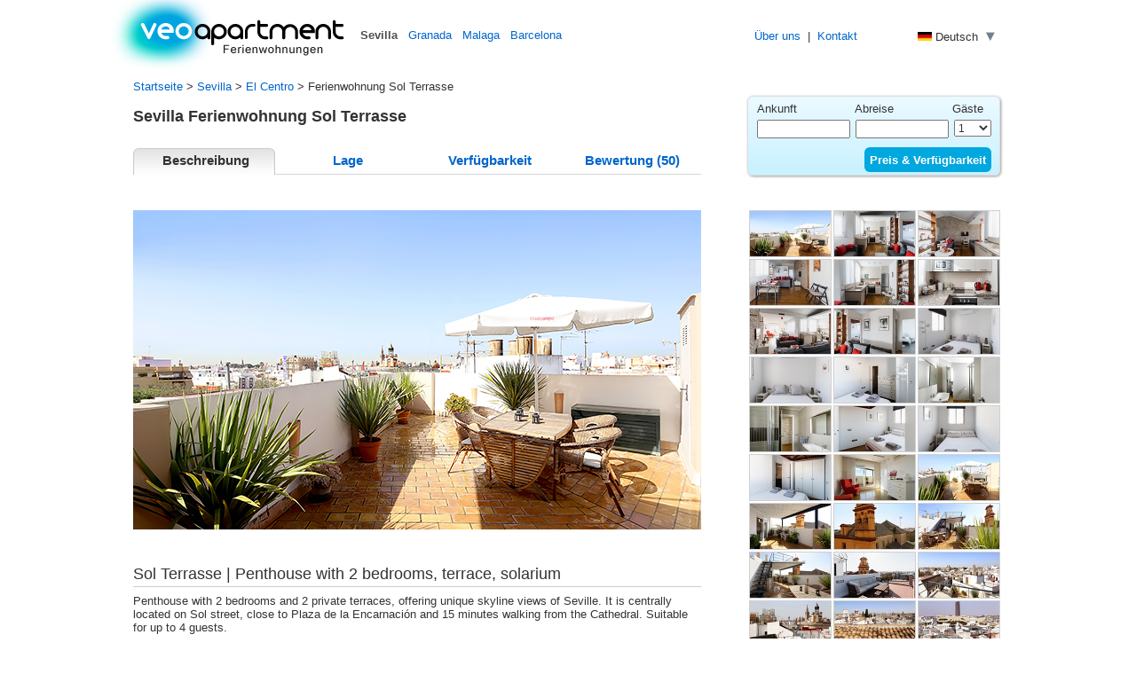

--- FILE ---
content_type: text/html
request_url: https://www.veoapartment.com/de/apartment-sevilla-0737-sol-terrasse.html
body_size: 21276
content:
<!DOCTYPE html PUBLIC "-//W3C//DTD XHTML 1.0 Transitional//EN" "http://www.w3.org/TR/xhtml1/DTD/xhtml1-transitional.dtd">
<html xmlns="http://www.w3.org/1999/xhtml" xmlns:fb="http://ogp.me/ns/fb#">
<head>
<title>Apartment mieten Sol Strasse Sevilla Spanien | Sol Terrasse | Ferienwohnung in Sevilla</title>
<!--<meta name="description" content="">-->
<meta name="description" content="Sol Terrasse Apartment in Sol Strasse Straβe im El Centro Stadviertel von Sevilla: Penthouse with 2 bedrooms, terrace, solarium. Apartment mieten in Sevilla.">
<meta http-equiv="Content-Type" content="text/html; charset=UTF-8">
<meta name="robots" content="index, follow, all" />
<meta name="viewport" content="width=device-width">
<meta property="og:title" content="Apartment mieten Sol Strasse Andalusien Spanien Sol Terrasse | Ferienwohnung in Sevilla" />
<meta property="og:type" content="hotel" />
<meta property="og:url" content="https://www.veoapartment.com/de/apartment-sevilla-0737-sol-terrasse.html" />
<meta property="og:image" content="https://www.veoapartment.com/photo/0737/mini/0737_sol-terrace-veo-apartment-seville-640x360px-2.jpg" />
<meta property="og:site_name" content="Veoapartment" />
<meta property="fb:admins" content="237223069688126" />
<link rel="stylesheet" href="/css/style_veo.css" type="text/css">
<link rel="stylesheet" href="/css/appartement.css" type="text/css">
<link rel="canonical" href="https://www.veoapartment.com/de/apartment-sevilla-0737-sol-terrasse.html" />
<link type="text/css" href="/css/jquery-ui-1.7.3.custom.css" rel="stylesheet" />
<link rel="shortcut icon" href="/favicon.ico"/>
<link rel="alternate" hreflang="en" href="https://www.veoapartment.com/apartment-seville-0737-sol-terrace.html">
<link rel="alternate" hreflang="es" href="https://www.veoapartment.com/es/apartamento-sevilla-0737-sol-terraza.html">
<link rel="alternate" hreflang="fr" href="https://www.veoapartment.com/fr/appartement-seville-0737-sol-terrasse.html">
<link rel="alternate" hreflang="de" href="https://www.veoapartment.com/de/apartment-sevilla-0737-sol-terrasse.html">
<script type="text/javascript">
/* video apt*/

/*video area*/
	var video_ar=["42-centro-ger.mp4"];
	var vIdlien_ar=["https://www.veoapartment.com/video/area/42-centro-ger.mp4"];
	var video_txt_ar=["El Centro"];

	var video_ar1=["97-catedral-de-sevilla-ale.mp4"];
	var vIdlien_ar1=["https://www.veoapartment.com/video/area/97-catedral-de-sevilla-ale.mp4"];
	var video_txt_ar1=["Kathedrale von Sevilla"];
	var video_ar2=["92-real-alcazar-sevilla-ale.mp4"];
	var vIdlien_ar2=["https://www.veoapartment.com/video/area/92-real-alcazar-sevilla-ale.mp4"];
	var video_txt_ar2=["Alcazar Palast"];
	var video_ar3=["86-santa-cruz-seville-ale.mp4"];
	var vIdlien_ar3=["https://www.veoapartment.com/video/area/86-santa-cruz-seville-ale.mp4"];
	var video_txt_ar3=["Santa Cruz"];
	var video_ar4=["100-plaza-de-espana-sevilla-ale.mp4"];
	var vIdlien_ar4=["https://www.veoapartment.com/video/area/100-plaza-de-espana-sevilla-ale.mp4"];
	var video_txt_ar4=["Plaza de España"];
/* create an array of days which need to be disabled */
var disabledDays = [[5,8,2026,'booked','ui-state-disabled2',false],[5,9,2026,'booked','ui-state-disabled2',false],[5,10,2026,'booked','ui-state-disabled2',false],[5,11,2026,'booked','ui-state-disabled2',false],[5,12,2026,'booked','ui-state-disabled2',false],[5,13,2026,'booked','ui-state-disabled2',false],[5,14,2026,'booked','ui-state-disabled2',false],[5,15,2026,'booked','ui-state-disabled2',false],[5,16,2026,'booked','ui-state-disabled2',false],[5,17,2026,'booked','ui-state-disabled2',false],[3,27,2026,'booked','ui-state-disabled2',false],[3,28,2026,'booked','ui-state-disabled2',false],[3,29,2026,'booked','ui-state-disabled2',false],[3,30,2026,'booked','ui-state-disabled2',false],[4,2,2026,'booked','ui-state-disabled2',false],[4,3,2026,'booked','ui-state-disabled2',false],[4,4,2026,'booked','ui-state-disabled2',false],[4,5,2026,'booked','ui-state-disabled2',false],[4,6,2026,'booked','ui-state-disabled2',false],[4,7,2026,'booked','ui-state-disabled2',false],[4,8,2026,'booked','ui-state-disabled2',false],[4,9,2026,'booked','ui-state-disabled2',false],[3,17,2026,'booked','ui-state-disabled2',false],[3,18,2026,'booked','ui-state-disabled2',false],[3,19,2026,'booked','ui-state-disabled2',false],[3,20,2026,'booked','ui-state-disabled2',false],[3,21,2026,'booked','ui-state-disabled2',false],[3,22,2026,'booked','ui-state-disabled2',false],[3,23,2026,'booked','ui-state-disabled2',false],[2,2,2026,'booked','ui-state-disabled2',false],[2,3,2026,'booked','ui-state-disabled2',false],[2,4,2026,'booked','ui-state-disabled2',false],[2,5,2026,'booked','ui-state-disabled2',false],[2,6,2026,'booked','ui-state-disabled2',false],[2,7,2026,'booked','ui-state-disabled2',false],[2,8,2026,'booked','ui-state-disabled2',false],[2,9,2026,'booked','ui-state-disabled2',false],[2,10,2026,'booked','ui-state-disabled2',false],[2,11,2026,'booked','ui-state-disabled2',false],[2,12,2026,'booked','ui-state-disabled2',false],[2,13,2026,'booked','ui-state-disabled2',false],[2,14,2026,'booked','ui-state-disabled2',false],[2,15,2026,'booked','ui-state-disabled2',false],[2,16,2026,'booked','ui-state-disabled2',false],[2,17,2026,'booked','ui-state-disabled2',false],[2,18,2026,'booked','ui-state-disabled2',false],[2,19,2026,'booked','ui-state-disabled2',false],[2,20,2026,'booked','ui-state-disabled2',false],[2,21,2026,'booked','ui-state-disabled2',false],[2,22,2026,'booked','ui-state-disabled2',false],[2,23,2026,'booked','ui-state-disabled2',false],[2,24,2026,'booked','ui-state-disabled2',false],[2,25,2026,'booked','ui-state-disabled2',false],[2,26,2026,'booked','ui-state-disabled2',false],[2,27,2026,'booked','ui-state-disabled2',false],[2,28,2026,'booked','ui-state-disabled2',false],[3,1,2026,'booked','ui-state-disabled2',false],[3,2,2026,'booked','ui-state-disabled2',false],[3,3,2026,'booked','ui-state-disabled2',false],[3,4,2026,'booked','ui-state-disabled2',false],[3,5,2026,'booked','ui-state-disabled2',false],[3,6,2026,'booked','ui-state-disabled2',false],[3,7,2026,'booked','ui-state-disabled2',false],[3,8,2026,'booked','ui-state-disabled2',false],[3,9,2026,'booked','ui-state-disabled2',false],[3,10,2026,'booked','ui-state-disabled2',false],[3,11,2026,'booked','ui-state-disabled2',false],[3,12,2026,'booked','ui-state-disabled2',false],[3,13,2026,'booked','ui-state-disabled2',false],[3,14,2026,'booked','ui-state-disabled2',false],[3,15,2026,'booked','ui-state-disabled2',false],[4,16,2026,'booked','ui-state-disabled2',false],[4,17,2026,'booked','ui-state-disabled2',false],[4,18,2026,'booked','ui-state-disabled2',false],[4,19,2026,'booked','ui-state-disabled2',false],[4,20,2026,'booked','ui-state-disabled2',false],[4,21,2026,'booked','ui-state-disabled2',false],[4,22,2026,'booked','ui-state-disabled2',false],[4,23,2026,'booked','ui-state-disabled2',false],[4,24,2026,'booked','ui-state-disabled2',false],[4,25,2026,'booked','ui-state-disabled2',false],[4,26,2026,'booked','ui-state-disabled2',false],[4,27,2026,'booked','ui-state-disabled2',false],[4,28,2026,'booked','ui-state-disabled2',false]];
var jouravant = ["01-01-2010 to 01-22-2026"];
// min estancia
var minest = ["4"];
</script>
<!-- Adaptive Imanges -->
<script>document.cookie='resolution='+Math.max(screen.width,screen.height)+'; path=/';</script>
<!-- end Adaptive Images -->
<!--Modal-->
    <link href="/js/lightGallery-master/css/lightgallery.min.css" rel="stylesheet">
    <link href="/css/lightgallery.custom.css" rel="stylesheet">
  <script src="https://ajax.googleapis.com/ajax/libs/jquery/1.8/jquery.min.js"></script>
<!--end Modal-->
</head>
<body>

<div id="fb-root"></div>
<script>(function(d, s, id) {
  var js, fjs = d.getElementsByTagName(s)[0];
  if (d.getElementById(id)) return;
  js = d.createElement(s); js.id = id;
  js.src = "//connect.facebook.net/en_US/all.js#xfbml=1";
  fjs.parentNode.insertBefore(js, fjs);
}(document, 'script', 'facebook-jssdk'));</script><div id="haut">
  <div class="haut_content">
    <div class="haut_logo"><a href="/"><img src="/img/veoapartment-logo-de.png" border="0" width=270 height=80 alt="Apartment Vermietung in Sevilla"></a></div>
    <div class="haut_c"><strong>Sevilla</strong> <a href="granada.html">Granada</a>  <a href="malaga.html">Malaga</a>  <a href="barcelona.html">Barcelona</a> </div>
    <div class="menu_h"><a href="./ueberuns.html">&Uuml;ber uns</a> &nbsp;|&nbsp; <a href="./kontakt.html">Kontakt</a></div>
    <div class="menu_flag">
      <ul id="nav">
        <li><img src="/img/flag_de.gif" alt="Deutsch" width="16" height="10" /> Deutsch <img src="/img/fleche1.gif" alt="language" width="12" height="12" />
          <ul>
                       <li><img src="/img/flag_en.gif" alt="English" width="16" height="10" /><a href="../seville.html"> English</a></li>
           <li><img src="/img/flag_es.gif" alt="Espa&ntilde;ol" width="16" height="10" /><a href="../es/sevilla.html">Espa&ntilde;ol</a></li>
           <li><img src="/img/flag_fr.gif" alt="Fran&ccedil;ais" width="16" height="10" /><a href="../fr/seville.html">Fran&ccedil;ais</a></li>
                  </ul>
     </li>
   </ul>
   <div class="clear"></div>
 </div>

</div>
</div>
<div id="container">
<div id="top">
  <div class="top_content"><a href="./">Startseite</a> > 
<a href="sevilla.html">Sevilla</a> > <a href="appartements-sevilla-el-centro.html">El Centro</a> > Ferienwohnung Sol Terrasse</div>
  <div id="retour">
      </div>
  <div id="top3_d">
    <div class="col2m_right">
      <div class="moteur2">          <form action="book-now.php" method="get" class="cmxform4" id="signupForm_ap">
            <input type="hidden" name="id" id="id" value="0737" />
              <p>
                <label>Ankunft</label>
                <label>Abreise</label>
                <label class="gst">G&auml;ste</label>
                <input type="text" class="chp4" id="datepicker_d1"  value="" readonly="readonly" id-set-to="#debut_ap" />
                <input type="hidden" id="debut_ap" name="debut_ap" />
                <input type="text" class="chp4" id="datepicker_d2" value="" readonly="readonly" id-set-to="#fin_ap" />
                <input type="hidden" id="fin_ap" name="fin_ap" />
                <select name="guest_ap" class="chp4">
                  <option value="1">1</option>
                  <option value="2">2</option>                    <option value="3">3</option>                    <option value="4">4</option>                </select>
              </p>
            <p>
              <!-- <label class="tt">ab<br /><strong>€150</strong> /Nacht</label> -->
              <input type="submit" class="bouton_envoi" value="Preis & Verfügbarkeit" />
            </p>
          </form>      </div>
    </div>
  </div>
</div>

<div id="top2">
      <div class="col_left_haut">
    <h1>Sevilla Ferienwohnung Sol Terrasse</h1>
      <div class="menu" style="width:640px;">
        <ul class="tabs">
            <li><a href="#" class="selected" rel="tab-1">Beschreibung</a></li>
            <li><a href="#" rel="tab-2">Lage</a></li>
            <li><a href="#" rel="tab-3">Verf&uuml;gbarkeit</a></li>
            <li><a href="#" rel="tab-4">Bewertung (50)</a></li>
        </ul>
    </div>
  
  </div>
</div>


<div id="principal">

<div class="tab-content">
  <div id="tab-1">
    <div id="left">
        <div class="media">
            <div id="img" class="photo_appartement" width="640" height="360"><img src="/photo/0737/hd/0737_sol-terrace-veo-apartment-seville-640x360px-2.jpg" alt="Ferienwohnung mieten in Sevilla Sol Strasse Sevilla" width="640" height="360" /></div>
        </div>
      <div class="title"><h2>Sol Terrasse | Penthouse with 2 bedrooms, terrace, solarium</h2></div>
      <div class="col_left">

        <div class="description">
            <div class="">
            <p>Penthouse with 2 bedrooms and 2 private terraces, offering unique skyline views of Seville. It is centrally located on Sol street, close to Plaza de la Encarnación and 15 minutes walking from the Cathedral. Suitable for up to 4 guests.<br />
<br />
The apartment is characterised by contemporary furnishings, and bright rooms. With windows throughout and wooden flooring. Air-conditioning (cold / hot) and free WIFI internet (optic fiber).<br />
<br />
The living area features 2 sofas, a coffee table and a large-screen TV. Dining table and 4 chairs.<br />
<br />
The open-plan kitchen is equipped with oven, washing machine, microwave, induction stove, fridge/freezer, and all main utensils. Two coffee machines are available: Nespresso and filter. Breakfast table with 2 chairs.<br />
<br />
Bedroom 1 has a double bed (150x190cm) and a dresser drawer. Bedroom 2 includes a double bed (140x190cm) and a fitted wardrobe. Both rooms face an inner patio, and therefore are extremely quiet.<br />
<br />
Next to the bedrooms is the bathroom. With shower, washbasin and WC.<br />
<br />
There are 2 terraces. The lower terrace of 40sqm feels like an extension of the apartment, and offers unique views of the roof-tops, churches and tower bells. It is furnished and decorated with plants, table, chairs and parasol. The upper terrace of 30sqm works out has a solarium and viewpoint, with an amazing 360-degree view.<br />
<br />
This apartment is located on the 5th floor of a residential building, with a small elevator (until the 4th floor).</p>
            </div>
        </div>
      </div>


    <div class="title"><h2>Ausstattung der R&auml;ume</h2></div>

      <div class="col_left">
            <div class="description_c">
              <div class="equipment_c">
<div class="equipment">
<h3>Wohnzimmer:</h3>
<ul>
	<li>2 Sofas</li><li>Wohnzimmertisch</li><li>Esstisch</li><li>Stühle</li><li>Sessel</li><li>Fernseher</li></ul>
</div><div class="equipment">
<h3>K&uuml;che:</h3>
<ul>
	<li>Gefrierschrank</li><li>Kühlschrank</li><li>Ofen</li><li>Waschmaschine</li><li>Küchentisch</li><li>Mikrowelle</li><li>Küchenutensilien</li></ul>
</div><div class="equipment">
<h3>Schlafzimmer 1:</h3>
<ul>
	<li>Doppelbett</li><li>Kommode</li><li>Bügeleisen</li></ul>
</div><div class="equipment">
<h3>Schlafzimmer 2:</h3>
<ul>
	<li>Kleiderschrank</li><li>Doppelbett</li></ul>
</div><div class="break1"></div><div class="equipment">
<h3>Badezimmer 1:</h3>
<ul>
	<li>Dusche</li><li>Waschbecken</li><li>Haarfön</li><li>Toilette</li></ul>
</div><div class="equipment">
<h3>Terrasse:</h3>
<ul>
	<li>Tisch</li><li>Gartenmöbel</li><li>Pflanzen</li><li>Stühle</li><li>Sonnenschirm</li></ul>
</div></div>                        </div>

      </div>

      <div class="col_bot"></div>
    </div>
    <div id="right">
        <div class="vignettes" id="lightgallery">
          <a href="/photo/0737/large/0737_sol-terrace-veo-apartment-seville-01_13366.jpg" title="Sol Terrasse: Penthousewohnung mit 2 Schlafzimmern und 2 Terrassen." data-sub-html="<h4>Sol Terrasse</h4><p>1/30: Penthousewohnung mit 2 Schlafzimmern und 2 Terrassen.</p>"><img src="/photo/0737/thumb-apartment/0737_sol-terrace-veo-apartment-seville-01_13366.jpg" alt="Sevilla Ferienwohnung - Top-floor apartment with 2 bedrooms and 2 terraces." title="Sol Terrasse: Penthousewohnung mit 2 Schlafzimmern und 2 Terrassen." width="91" height="51" onClick="selectImage()"/></a><a href="/photo/0737/large/0737_Sol-17.jpg" title="Sol Terrasse: " data-sub-html="<h4>Sol Terrasse</h4><p>2/30: </p>"><img src="/photo/0737/thumb-apartment/0737_Sol-17.jpg" alt="Sevilla Ferienwohnung - " title="Sol Terrasse: " width="91" height="51" onClick="selectImage()"/></a><a href="/photo/0737/large/0737_Sol-23.jpg" title="Sol Terrasse: " data-sub-html="<h4>Sol Terrasse</h4><p>3/30: </p>"><img src="/photo/0737/thumb-apartment/0737_Sol-23.jpg" alt="Sevilla Ferienwohnung - " title="Sol Terrasse: " width="91" height="51" onClick="selectImage()"/></a><a href="/photo/0737/large/0737_Sol-28.jpg" title="Sol Terrasse: " data-sub-html="<h4>Sol Terrasse</h4><p>4/30: </p>"><img src="/photo/0737/thumb-apartment/0737_Sol-28.jpg" alt="Sevilla Ferienwohnung - " title="Sol Terrasse: " width="91" height="51" onClick="selectImage()"/></a><a href="/photo/0737/large/0737_Sol-18.jpg" title="Sol Terrasse: " data-sub-html="<h4>Sol Terrasse</h4><p>5/30: </p>"><img src="/photo/0737/thumb-apartment/0737_Sol-18.jpg" alt="Sevilla Ferienwohnung - " title="Sol Terrasse: " width="91" height="51" onClick="selectImage()"/></a><a href="/photo/0737/large/0737_Sol-22.jpg" title="Sol Terrasse: " data-sub-html="<h4>Sol Terrasse</h4><p>6/30: </p>"><img src="/photo/0737/thumb-apartment/0737_Sol-22.jpg" alt="Sevilla Ferienwohnung - " title="Sol Terrasse: " width="91" height="51" onClick="selectImage()"/></a><a href="/photo/0737/large/0737_Sol-25.jpg" title="Sol Terrasse: " data-sub-html="<h4>Sol Terrasse</h4><p>7/30: </p>"><img src="/photo/0737/thumb-apartment/0737_Sol-25.jpg" alt="Sevilla Ferienwohnung - " title="Sol Terrasse: " width="91" height="51" onClick="selectImage()"/></a><a href="/photo/0737/large/0737_Sol-24.jpg" title="Sol Terrasse: " data-sub-html="<h4>Sol Terrasse</h4><p>8/30: </p>"><img src="/photo/0737/thumb-apartment/0737_Sol-24.jpg" alt="Sevilla Ferienwohnung - " title="Sol Terrasse: " width="91" height="51" onClick="selectImage()"/></a><a href="/photo/0737/large/0737_Sol-11.jpg" title="Sol Terrasse: " data-sub-html="<h4>Sol Terrasse</h4><p>9/30: </p>"><img src="/photo/0737/thumb-apartment/0737_Sol-11.jpg" alt="Sevilla Ferienwohnung - " title="Sol Terrasse: " width="91" height="51" onClick="selectImage()"/></a><a href="/photo/0737/large/0737_Sol-9.jpg" title="Sol Terrasse: " data-sub-html="<h4>Sol Terrasse</h4><p>10/30: </p>"><img src="/photo/0737/thumb-apartment/0737_Sol-9.jpg" alt="Sevilla Ferienwohnung - " title="Sol Terrasse: " width="91" height="51" onClick="selectImage()"/></a><a href="/photo/0737/large/0737_Sol-10.jpg" title="Sol Terrasse: " data-sub-html="<h4>Sol Terrasse</h4><p>11/30: </p>"><img src="/photo/0737/thumb-apartment/0737_Sol-10.jpg" alt="Sevilla Ferienwohnung - " title="Sol Terrasse: " width="91" height="51" onClick="selectImage()"/></a><a href="/photo/0737/large/0737_sol-terrace-veo-apartment-seville-07.jpg" title="Sol Terrasse: Badezimmer mit Waschbecken, Toilette und Dusche." data-sub-html="<h4>Sol Terrasse</h4><p>12/30: Badezimmer mit Waschbecken, Toilette und Dusche.</p>"><img src="/photo/0737/thumb-apartment/0737_sol-terrace-veo-apartment-seville-07.jpg" alt="Sevilla Ferienwohnung - Bathroom." title="Sol Terrasse: Badezimmer mit Waschbecken, Toilette und Dusche." width="91" height="51" onClick="selectImage()"/></a><a href="/photo/0737/large/0737_sol-terrace-veo-apartment-seville-08.jpg" title="Sol Terrasse: Badezimmer." data-sub-html="<h4>Sol Terrasse</h4><p>13/30: Badezimmer.</p>"><img src="/photo/0737/thumb-apartment/0737_sol-terrace-veo-apartment-seville-08.jpg" alt="Sevilla Ferienwohnung - Bathroom with shower, washbasin and WC." title="Sol Terrasse: Badezimmer." width="91" height="51" onClick="selectImage()"/></a><a href="/photo/0737/large/0737_Sol-21.jpg" title="Sol Terrasse: " data-sub-html="<h4>Sol Terrasse</h4><p>14/30: </p>"><img src="/photo/0737/thumb-apartment/0737_Sol-21.jpg" alt="Sevilla Ferienwohnung - " title="Sol Terrasse: " width="91" height="51" onClick="selectImage()"/></a><a href="/photo/0737/large/0737_Sol-19.jpg" title="Sol Terrasse: " data-sub-html="<h4>Sol Terrasse</h4><p>15/30: </p>"><img src="/photo/0737/thumb-apartment/0737_Sol-19.jpg" alt="Sevilla Ferienwohnung - " title="Sol Terrasse: " width="91" height="51" onClick="selectImage()"/></a><a href="/photo/0737/large/0737_Sol-20.jpg" title="Sol Terrasse: " data-sub-html="<h4>Sol Terrasse</h4><p>16/30: </p>"><img src="/photo/0737/thumb-apartment/0737_Sol-20.jpg" alt="Sevilla Ferienwohnung - " title="Sol Terrasse: " width="91" height="51" onClick="selectImage()"/></a><a href="/photo/0737/large/0737_sol-terrace-veo-apartment-seville-30.jpg" title="Sol Terrasse: Schiebetür zur Terrasse." data-sub-html="<h4>Sol Terrasse</h4><p>17/30: Schiebetür zur Terrasse.</p>"><img src="/photo/0737/thumb-apartment/0737_sol-terrace-veo-apartment-seville-30.jpg" alt="Sevilla Ferienwohnung - Sliding doors open out to the private terrace." title="Sol Terrasse: Schiebetür zur Terrasse." width="91" height="51" onClick="selectImage()"/></a><a href="/photo/0737/large/0737_sol-terrace-veo-apartment-seville-14.jpg" title="Sol Terrasse: Terrasse mit Pflanzen, Tisch, Stühlen und Sonnenschirm." data-sub-html="<h4>Sol Terrasse</h4><p>18/30: Terrasse mit Pflanzen, Tisch, Stühlen und Sonnenschirm.</p>"><img src="/photo/0737/thumb-apartment/0737_sol-terrace-veo-apartment-seville-14.jpg" alt="Sevilla Ferienwohnung - Lower terrace furnished and decorated with plants, table, chairs and parasol." title="Sol Terrasse: Terrasse mit Pflanzen, Tisch, Stühlen und Sonnenschirm." width="91" height="51" onClick="selectImage()"/></a><a href="/photo/0737/large/0737_sol-terrace-veo-apartment-seville-15.jpg" title="Sol Terrasse: Die Terrasse ist teilweise überdacht." data-sub-html="<h4>Sol Terrasse</h4><p>19/30: Die Terrasse ist teilweise überdacht.</p>"><img src="/photo/0737/thumb-apartment/0737_sol-terrace-veo-apartment-seville-15.jpg" alt="Sevilla Ferienwohnung - The lower terrace is partially covered and faces the tower bell of Los Terceros church." title="Sol Terrasse: Die Terrasse ist teilweise überdacht." width="91" height="51" onClick="selectImage()"/></a><a href="/photo/0737/large/0737_sol-terrace-veo-apartment-seville-16.jpg" title="Sol Terrasse: Blick von der Terrasse zur Los Terceros Kirche." data-sub-html="<h4>Sol Terrasse</h4><p>20/30: Blick von der Terrasse zur Los Terceros Kirche.</p>"><img src="/photo/0737/thumb-apartment/0737_sol-terrace-veo-apartment-seville-16.jpg" alt="Sevilla Ferienwohnung - Los Terceros church viewed from the apartment terrace." title="Sol Terrasse: Blick von der Terrasse zur Los Terceros Kirche." width="91" height="51" onClick="selectImage()"/></a><a href="/photo/0737/large/0737_sol-terrace-veo-apartment-seville-17.jpg" title="Sol Terrasse: 40 m² Terrasse mit Pflanzen und Gartenmöbeln." data-sub-html="<h4>Sol Terrasse</h4><p>21/30: 40 m² Terrasse mit Pflanzen und Gartenmöbeln.</p>"><img src="/photo/0737/thumb-apartment/0737_sol-terrace-veo-apartment-seville-17.jpg" alt="Sevilla Ferienwohnung - Lower terrace with 40sqm decorated with plants and garden furniture." title="Sol Terrasse: 40 m² Terrasse mit Pflanzen und Gartenmöbeln." width="91" height="51" onClick="selectImage()"/></a><a href="/photo/0737/large/0737_sol-terrace-veo-apartment-seville-18.jpg" title="Sol Terrasse: Die Treppe führt zur oberen Terrasse." data-sub-html="<h4>Sol Terrasse</h4><p>22/30: Die Treppe führt zur oberen Terrasse.</p>"><img src="/photo/0737/thumb-apartment/0737_sol-terrace-veo-apartment-seville-18.jpg" alt="Sevilla Ferienwohnung - Lower terrace with table and chairs. Stairs lead to the upper terrace." title="Sol Terrasse: Die Treppe führt zur oberen Terrasse." width="91" height="51" onClick="selectImage()"/></a><a href="/photo/0737/large/0737_Sol-8.jpg" title="Sol Terrasse: Upper terrace." data-sub-html="<h4>Sol Terrasse</h4><p>23/30: Upper terrace.</p>"><img src="/photo/0737/thumb-apartment/0737_Sol-8.jpg" alt="Sevilla Ferienwohnung - Upper terrace." title="Sol Terrasse: Upper terrace." width="91" height="51" onClick="selectImage()"/></a><a href="/photo/0737/large/0737_sol-terrace-veo-apartment-seville-20.jpg" title="Sol Terrasse: Blick von der oberen Terrasse über die Dächer Sevillas." data-sub-html="<h4>Sol Terrasse</h4><p>24/30: Blick von der oberen Terrasse über die Dächer Sevillas.</p>"><img src="/photo/0737/thumb-apartment/0737_sol-terrace-veo-apartment-seville-20.jpg" alt="Sevilla Ferienwohnung - View of the historic centre from the upper terrace." title="Sol Terrasse: Blick von der oberen Terrasse über die Dächer Sevillas." width="91" height="51" onClick="selectImage()"/></a><a href="/photo/0737/large/0737_sol-terrace-veo-apartment-seville-21.jpg" title="Sol Terrasse: Blick zur Kathedrale." data-sub-html="<h4>Sol Terrasse</h4><p>25/30: Blick zur Kathedrale.</p>"><img src="/photo/0737/thumb-apartment/0737_sol-terrace-veo-apartment-seville-21.jpg" alt="Sevilla Ferienwohnung - Close-up view of La Giralda - Cathedral of Seville - from the upper terrace." title="Sol Terrasse: Blick zur Kathedrale." width="91" height="51" onClick="selectImage()"/></a><a href="/photo/0737/large/0737_sol-terrace-veo-apartment-seville-22.jpg" title="Sol Terrasse: Blick über die Dächer Sevillas." data-sub-html="<h4>Sol Terrasse</h4><p>26/30: Blick über die Dächer Sevillas.</p>"><img src="/photo/0737/thumb-apartment/0737_sol-terrace-veo-apartment-seville-22.jpg" alt="Sevilla Ferienwohnung - The apartment offers unique views of the roof-tops, churches and tower bells." title="Sol Terrasse: Blick über die Dächer Sevillas." width="91" height="51" onClick="selectImage()"/></a><a href="/photo/0737/large/0737_sol-terrace-veo-apartment-seville-23.jpg" title="Sol Terrasse: Blick zum Metropol Parasol, an der Plaza de la Encarnación." data-sub-html="<h4>Sol Terrasse</h4><p>27/30: Blick zum Metropol Parasol, an der Plaza de la Encarnación.</p>"><img src="/photo/0737/thumb-apartment/0737_sol-terrace-veo-apartment-seville-23.jpg" alt="Sevilla Ferienwohnung - View of the Metropol Parasol, located at Plaza de la Encarnación." title="Sol Terrasse: Blick zum Metropol Parasol, an der Plaza de la Encarnación." width="91" height="51" onClick="selectImage()"/></a><a href="/photo/0737/large/0737_Sol-32.jpg" title="Sol Terrasse: " data-sub-html="<h4>Sol Terrasse</h4><p>28/30: </p>"><img src="/photo/0737/thumb-apartment/0737_Sol-32.jpg" alt="Sevilla Ferienwohnung - " title="Sol Terrasse: " width="91" height="51" onClick="selectImage()"/></a><a href="/photo/0737/large/0737_Sol-33.jpg" title="Sol Terrasse: " data-sub-html="<h4>Sol Terrasse</h4><p>29/30: </p>"><img src="/photo/0737/thumb-apartment/0737_Sol-33.jpg" alt="Sevilla Ferienwohnung - " title="Sol Terrasse: " width="91" height="51" onClick="selectImage()"/></a><a href="/photo/0737/large/0737_Sol-34.jpg" title="Sol Terrasse: " data-sub-html="<h4>Sol Terrasse</h4><p>30/30: </p>"><img src="/photo/0737/thumb-apartment/0737_Sol-34.jpg" alt="Sevilla Ferienwohnung - " title="Sol Terrasse: " width="91" height="51" onClick="selectImage()"/></a>        </div>
        
        <div class="clear2"></div>
        <h2>Merkmale</h2>
        <div class="col3_top"></div>
        <div class="col3_right">
            <div class="inshort">
                <div class="inshort1_r">Max. Personen:</div><div class="inshort1_r_d">4</div>
                <div class="inshort2_r">Mindestaufenthalt:</div><div class="inshort2_r_d">4</div>
                <div class="inshort1_r">Fl&auml;che (m&sup2):</div><div class="inshort1_r_d">68</div>
                <div class="inshort2_r">Stockwerk:</div><div class="inshort2_r_d">5</div>
                <div class="inshort1_r">Schlafzimmer:</div><div class="inshort1_r_d">2</div>
                <div class="inshort2_r">Badezimmer:</div><div class="inshort2_r_d">1</div>
                <div class="inshort1_r">Terrasse:</div><div class="inshort1_r_d">privat</div>
            </div>
        </div>

        <h2>Hausregeln</h2>
        <div class="col3_top"></div>
        <div class="col3_right">
            <div class="charact">
              <div class="rule">Parteien nicht erlaubt</div><div class="rule">Haustiere no erlaubt</div><div class="rule">Nichtraucher</div>            </div>
        </div>
        <h2>Ausstattung der Wohnung</h2>
        <div class="col3_top"></div>
        <div class="col3_right">
            <div class="charact">
              <div class="main-equipment"><img src="/img/yes.gif"> Klimaanlage</div>
<div class="main-equipment"><img src="/img/no.gif"> Babybett</div>
<div class="main-equipment"><img src="/img/yes.gif"> Bettwäsche und Handtücher</div>
<div class="main-equipment"><img src="/img/yes.gif"> Aufzug</div>
<div class="main-equipment"><img src="/img/yes.gif"> Internetzugang</div>
<div class="main-equipment"><img src="/img/no.gif"> Jacuzzi</div>
<div class="main-equipment"><img src="/img/yes.gif"> Waschmaschine</div>
            </div>
        </div>

                    <h2>Registrationsnummer</h2>
            <div class="col3_right">
              ESFCTU0000410290007995440000000000000000VUT/SE/025987            </div>
        
      <h2>Gef&auml;llt Ihnen die Seite?</h2>
<div class="col3_right">
<div class="item_gplus">
<g:plusone size="medium"></g:plusone>
</div><div class="item_twitter">
<a href="https://twitter.com/share" class="twitter-share-button" data-url="https://www.veoapartment.com/de/apartment-sevilla-0737-sol-terrasse.html" data-via="veoapartment" data-text="Apartment mieten Sol Terrasse Sol Strasse Sevilla Spanien" data-related="veoapartment" data-count="horizontal"></a>
<script>!function(d,s,id){var js,fjs=d.getElementsByTagName(s)[0];if(!d.getElementById(id)){js=d.createElement(s);js.id=id;js.src="//platform.twitter.com/widgets.js";fjs.parentNode.insertBefore(js,fjs);}}(document,"script","twitter-wjs");</script>
</div>
<div class="item_facebook">
<fb:like href="https://www.veoapartment.com/de/apartment-sevilla-0737-sol-terrasse.html" send="false" layout="button_count" show_faces="false"></fb:like>
</div>
</div>
    </div>
  </div>

  <div id="tab-2">
    <div id="left">
      <div id="map"></div>
      
        <div class="title"><h2>Lage des Apartments Sol Terrasse</h2></div>
        <div class="col_left">
          <div class="description">
            <div class="editor"><img src="/img/district/seville-el-centro.jpg" alt="Lage des Apartments El Centro" /><p>
	<strong>El Centro</strong> ist das geographische Zentrum der Altstadt von Sevilla. Es erstreckt sich in einer Nord-S&uuml;d-Achse von der Plaza del Duque de la Victoria, &uuml;ber die bekannten Einkauftsstrassen calle Sierpes und Velazques/Tetu&aacute;n, bis zur Kathedrale.&nbsp;Das markanteste Geb&auml;ude dieses Stadtviertel ist das formvollendete Rathaus, eines der sehenswertesten Beispiele f&uuml;r platereske Architektur in Sevilla, eingebettet zwischen der Plaza San Francisco und der Plaza Nueva.</p>
<p>
	In der schon genannten Fu&szlig;g&auml;ngerzone mit den Haupt-Einkaufsstra&szlig;en befinden sich einige der besten Adressen f&uuml;r Kleidung, Sportartikel, Schmuck und Accesoires f&uuml;r die Feria de Sevilla: Flamencokleider, bestickte T&uuml;cher, Kastagnetten, F&auml;cher...</p>
<p>
	In westlicher Richtung endet El Centro am Museo de Bellas Artes, dem sch&ouml;nsten Kunstmuseum der Stadt und das zweitwichtigste in Spanien nach dem Museo del Prado in Madrid.</p>
<p>
	<strong>Sehenswert</strong></p>
<ul>
	<li>
		Rathaus</li>
	<li>
		Einkaufszone: Sierpes und Tetuan</li>
	<li>
		Casa de Pilatos (Pilatus Haus)</li>
	<li>
		Salvador Kirche</li>
	<li>
		Palacio de Lebrija (Lebrija Palast)</li>
	<li>
		Bellas Artes Museum</li>
</ul>
</div>
          </div>
        </div>
        <div class="col_bot"></div>    </div>
    <div id="right">
             <h2 class="/*sepa2*/">Stadtviertel</h2>
        <div class="ggmap">

            <div class="video2" style="height:68px;cursor: pointer;" id="video-neighbourhood">
                <div class="tof_v">
                    <a id="42-centro-ger.mp4" title="El Centro"><img  src="/img/area/42-el-centro-sevilla.jpg" alt="El Centro" title="El Centro" border="0" width="120" height="67"><span class="play_v">2:01</span></a>
                </div>
                <div class="info" style="width:157px;"><span><a id="42-centro-ger.mp4" title="El Centro">El Centro</a></span>
                    Sevilla Downtown entlang der Achse Plaza del Duque-Rathaus- Kathedrale. Zum Einkaufen...                 </div>
            </div>

                        <div style="display: none" id="video-neighbourhood-hidden" width="auto" height="auto" >
                <video id="video-main-video" class="lg-video-object lg-html5 video-js vjs-default-skin" controls preload="none"
                >
                    <source src="https://www.veoapartment.com/video/area/42-centro-ger.mp4" type="video/mp4">
                    Your browser does not support HTML5 video.
                </video>
            </div>
            <script type="text/javascript">
            $(document).ready(function(){
                $('#video-neighbourhood').on('click', function() {
                    $(this).lightGallery({
                        dynamic: true,
                        videoMaxWidth: '640px',
                        counter: false,
                        dynamicEl: [{
                            'html': '#video-neighbourhood-hidden',
                            'thumb': '/img/area/42-el-centro-sevilla.jpg',
                            'subHtml': "<h4>El Centro</h4><p>Sevilla Downtown entlang der Achse Plaza del Duque-Rathaus- Kathedrale. Zum Einkaufen... </p>"
                        }]
                    })
                });
            })
            </script>
        </div>
         <h2 class="sepa2">Sehensw&uuml;rdigkeiten</h2>
          <div class="col3_top"></div>
          <div class="col4_right">
                 <div class="inshort">
                    <div class="inshort1_r">Kathedrale:</div><div class="inshort1_r_d">
                      0.9 km                    </div>
                    <div class="inshort2_r">Rathaus:</div><div class="inshort2_r_d">
                      0.9 km                    </div>
                    <div class="inshort1_r">Alameda de H&eacute;rcules:</div><div class="inshort1_r_d">
                      0.7 km                    </div>
                    <div class="inshort2_r">Torre del Oro:</div><div class="inshort2_r_d">
                      1.5 km                    </div>
                    <div class="inshort1_r">Casa de Pilatos:</div><div class="inshort1_r_d">
                      0.5 km                    </div>
            </div>
               <div class="charact"><h4>Entfernung vom Apartment Sol Terrasse</h4></div>
      </div>
    <h2 class="sepa2">Sevilla Transport</h2>
      <div class="col3_top"></div>
      <div class="col3_right">
       <div class="charact2">
            <ul>
            <li><a href="sevilla/auto-parken.html" title="Parkhäuser" target="_blank"><img  src="/img/tourism/55-parking.jpg" width="90" height="53" alt="Parkhäuser" title="Parkhäuser" border="0" class="shadow"></a>
                <a  href="sevilla/auto-parken.html" title="Parkhäuser" target="_blank">Parkhäuser</a>
                <span>Parken zu reduzierten Preisen.</span></li>
            <li><a href="sevilla/oeffentlicher-verkehr.html" title="Öffentlicher Verkehr" target="_blank"><img  src="/img/tourism/101-public-transport-thumb-4.jpg" width="90" height="53" alt="Öffentlicher Verkehr" title="Öffentlicher Verkehr" border="0" class="shadow"></a>
                <a  href="sevilla/oeffentlicher-verkehr.html" title="Öffentlicher Verkehr" target="_blank">Öffentlicher Verkehr</a>
                <span>Vom Flughafen & ums Zentrum.</span></li>
            <li><a href="sevilla/flughafentransfer.html" title="Flughafentransfer" target="_blank"><img  src="/img/tourism/102-airport-transfer-4.jpg" width="90" height="53" alt="Flughafentransfer" title="Flughafentransfer" border="0" class="shadow"></a>
                <a  href="sevilla/flughafentransfer.html" title="Flughafentransfer" target="_blank">Flughafentransfer</a>
                <span>Direkt zum Apartment.</span></li>
                    </ul>
       </div></div>
        

     </div>
  </div>

  <div id="tab-3">
    <div id="left">
      <div class="cal">
        <div id="datepicker_in"></div>
        <!--<div class="cal_txt"><div class="booked">gebucht</div>
          <div class="offers">geringerer Preis</div>
          <div class="special">h&ouml;herer Preis</div>
        </div>-->
      </div>    </div>

    <script type="text/javascript">
      function toggleCollapse(target, imagen) {
        var x = document.getElementById(target);
        var i = document.getElementById(imagen);

        if (x.style.display === "none") {
          x.style.display = "block";
          i.src = '/img/ico-angle-double-up.png';
        } else {
          x.style.display = "none";
          i.src = '/img/ico-angle-double-down.png';
        }
      }
    </script>



    <div class="col_bot"></div>

        <div class="title"><h2>Konditionen Apartment Sol Terrasse (ref. 0737)</h2></div>
      <div class="col_left">
        <div class="description">
          <div class="description_c">
            <div class="equipment_c">
              <h2>Mindestaufenthalt:</h2>
              <p>4 N&auml;chte.</p>                <h3>Anzahlung:</h3>
                <p>Zur Apartmentbuchung ist eine Anzahlung von 20% des Gesamtpreises erforderlich.</p>                <h3>Bezahlung Restbetrag, 3 Optionen:</h3>
                <p>1. Banküberweisung.<br>2. Kreditkarte (Visa / Mastercard). Für diese Option wird ein Zuschlag von 2% erhoben. Wir senden Ihnen unsere Kontodaten und einen Zahlungslink ca. 7 Tage vor Anreise.<br>3. Bargeld bei der Ankunft.</p><p><br /><strong>Ankunftszeit:</strong><br />
16:00 - 02:00 Uhr. Aufschlag für Ankünfte nach 21:00 Uhr: 20 EUR (Bezahlung in bar, bei Ankunft).<br /><br />

<strong>Weitere Serviceleistungen</strong>:<br />
Internet: <span style="color:#390; font-weight:bold;"> Gratis!</span> Kostenloses WLAN.<br />

<br /><strong>Public parking:</strong><br />
Parking Escuelas Pías. Distance from apartment: 170m<br /><br />

<strong>Stornierung</strong>:<br />
Die 20% Anzahlung ist in keinem Fall rückerstattbar. <br /><br /><br />

Die genannten Konditionen gelten zusätzlich zu den <a href="konditionen.html" target="new">AGBs</a>.</p>            </div>
          </div>
        </div>
      </div>
      <div class="col_bot"></div>
    </div>
    <div id="right">
            <h2>Haben Sie Fragen?</h2>
      <div class="col3_right">
          <div class="charact">
                    <p style="margin-bottom:10px; margin-top:6px;"> Tel. (+34) <strong>954 907 893</strong></p>
          <ul><li><a href="request.php?id=0737">Anfrageformular</a>
</li><li><a href="fragen.html">H&auml;ufig gestellte Fragen</a></li></ul>
          </div>
      </div>

      <h2>Weitere Appartements</h2>
      <div class="col3_top"></div>
      <div class="col3_right">
        <div class="charact2">            <ul><li><a href="apartment-sevilla-0796-alfalfa-terrasse.html"><img src="/photo/0796/mini/0796_alfalfa-terrace-veo-apartment-21.jpg" class="shadow" alt="Alfalfa Terrasse Sevilla Ferienwohnung" width="90" height="53" /></a>
            <a href="apartment-sevilla-0796-alfalfa-terrasse.html">Alfalfa Terrasse</a>
            <span>3 Schlafzimmer Apartment, Celinda Strasse, Sevilla</span>
            <span>ab 190 &euro;</span></li><li><a href="apartment-sevilla-0880-alfonso-xii.html"><img src="/photo/0880/mini/0880_01-alfonso-XII-seville-veo-apartment-5-bedrooms.jpg" class="shadow" alt="Alfonso XII Sevilla Ferienwohnung" width="90" height="53" /></a>
            <a href="apartment-sevilla-0880-alfonso-xii.html">Alfonso XII</a>
            <span>5 Schlafzimmer Apartment, Alfonso XII Strasse, Sevilla</span>
            <span>ab 280 &euro;</span></li><li><a href="apartment-sevilla-1632-alhondiga-atico.html"><img src="/photo/1632/mini/1632_ALHONDIGA-ATICO-VEOAPARTMENT-SEVILLE-.JPG" class="shadow" alt="Alhóndiga Ático Sevilla Ferienwohnung" width="90" height="53" /></a>
            <a href="apartment-sevilla-1632-alhondiga-atico.html">Alhóndiga Ático</a>
            <span>1 Schlafzimmer Apartment, Alhóndiga Strasse, Sevilla</span>
            <span>ab 95 &euro;</span></li><li><a href="apartment-sevilla-1645-alhondiga-bajo.html"><img src="/photo/1645/mini/1645_CM_010_20241107_202_0257-HDR-Editar.jpg" class="shadow" alt="Alhóndiga Bajo Sevilla Ferienwohnung" width="90" height="53" /></a>
            <a href="apartment-sevilla-1645-alhondiga-bajo.html">Alhóndiga Bajo</a>
            <span>1 Schlafzimmer Apartment, Alhóndiga Strasse, Sevilla</span>
            <span>ab 80 &euro;</span></li><li><a href="apartment-sevilla-1644-alhondiga-primero.html"><img src="/photo/1644/mini/1644_CM_127_20241107_202_0018-HDR-Editar.jpg" class="shadow" alt="Alhóndiga Primero Sevilla Ferienwohnung" width="90" height="53" /></a>
            <a href="apartment-sevilla-1644-alhondiga-primero.html">Alhóndiga Primero</a>
            <span>2 Schlafzimmer Apartment, Alhóndiga Strasse, Sevilla</span>
            <span>ab 95 &euro;</span></li><li><a href="apartment-sevilla-1633-alhondiga-segundo.html"><img src="/photo/1633/mini/1633_CM_017_20241106_201_0388-HDR.jpg" class="shadow" alt="Alhóndiga Segundo Sevilla Ferienwohnung" width="90" height="53" /></a>
            <a href="apartment-sevilla-1633-alhondiga-segundo.html">Alhóndiga Segundo</a>
            <span>2 Schlafzimmer Apartment, Alhóndiga Strasse, Sevilla</span>
            <span>ab 95 &euro;</span></li></ul>
        </div>
      </div>
    </div>
  </div>


  <div id="tab-4">
    <div id="left" itemscope itemtype="http://data-vocabulary.org/Review-aggregate">
              <!-- guest reviews -->
        <div class="title">Bewertungen: <h2 itemprop="itemreviewed" style="display:inline">Sevilla Ferienwohnung Sol Terrasse</h2></div>
          <div class="col_left">
            <span itemprop="votes">50</span>
            bewertungen              <span itemprop="rating" itemscope itemtype="http://data-vocabulary.org/Rating">
                <span itemprop="average">4.8</span> / <span itemprop="best">5</span>
              </span>            <div class="description" style="margin-top:10px;">
                  <div class="review">        <p style="color:#666666; margin-top:4px;">            <span class="rating-static rating-50" style="float: left; margin-right:10px;"></span>          Externe Bewertung f&uuml;r einen Aufenthalt  Jan 2026        </p>
        <p>Hosts Markus & Dmitris were responsive and friendly and very helpful in flexibility with the check out time. The location of the apartment could not be better - just outside of the main touristic center but everything is within walking distance and there is a square next door with brunch/coffee spots and buzzing local bars and restaurants. There was no issue with noise at night. The double roof terrace is the highlight of the apartment itself. Looking torwards the centre, the building is taller than anything except the church spires so terrific views run right the way to the cathedral. It really is spectacualar. Be aware that the second bedroom does not havea ceiling and is open to the main living and kitchen area - which may be relevant if the occupant needs peace and quiet (eg. a baby). The primary bedroom is fully enclosed. Also be aware that the lift is tight - one of us was only *just* able to squeeze in with the baby buggy - and we have a very small buggy.</p>    </div>
        <div class="review">        <p style="color:#666666; margin-top:4px;">            <span class="rating-static rating-50" style="float: left; margin-right:10px;"></span>          Externe Bewertung f&uuml;r einen Aufenthalt  Dez 2025        </p>
        <p>Gran apartamento con dos terrazas en la azotea, ubicación súper céntrica. Todo funcionó, los anfitriones son profesionales y, sin embargo, personales, el apartamento tiene todo lo que necesitas. Dos pequeños puntos que no nos molestaron: Internet es obviamente bastante lento y no hay programas no españoles en la televisión, pero para nosotros eso no fue ningún problema.</p>    </div>
        <div class="review">        <p style="color:#666666; margin-top:4px;">            <span class="rating-static rating-50" style="float: left; margin-right:10px;"></span>          Externe Bewertung f&uuml;r einen Aufenthalt  Dez 2025        </p>
        <p>A wonderful visit, the location of the apartment was in walking distance if all the sights of Seville. The train station was also nearby for excursions further afield. The apartment itself was spacious and tastefully decorated with plenty of seating areas. The kitchen was fully equipped with thoughtful inclusion of tea, coffee and basic cooking herbs and spices. The bathroom was clean and the shower was lovely and hot. The roof terrace was perfect to soak up the gorgeous winter sunshine and take in views across the city.<br />
<br />
<br />
<b>Response by Veoapartment:</b><br />
Dear Chris, thank you for your comments. We are glad to know you enjoyed your stay. We just did a test with the internet speed and it works very fast (300 Mbps download and upload). Regarding the TV , we discovered that TV antena cable was not connected to the wall specific plug. Now it is sorted,  Again we want to thank you for your visit.<br />
Liebe Gruesse<br />
Manuel  Moreno</p>    </div>
        <div class="review">        <p style="color:#666666; margin-top:4px;">            <span class="rating-static rating-50" style="float: left; margin-right:10px;"></span>          Externe Bewertung f&uuml;r einen Aufenthalt  Okt 2025        </p>
        <p>Great location, good restaurants in the area. Beautiful terrace with an amazing view. The kitchen was well equipped.</p>    </div>
        <div class="review">        <p style="color:#666666; margin-top:4px;">            <span class="rating-static rating-50" style="float: left; margin-right:10px;"></span>          Externe Bewertung f&uuml;r einen Aufenthalt  Okt 2025        </p>
        <p>Great location, communication, location and cleanliness. Keeping in our favorites for our return trip to Spain.</p>    </div>
        <div class="review">        <p style="color:#666666; margin-top:4px;">            <span class="rating-static rating-50" style="float: left; margin-right:10px;"></span>          Externe Bewertung f&uuml;r einen Aufenthalt  Sep 2025        </p>
        <p>Lovely apartment, very comfortable, with two great terraces and wonderful views over the city. For older visitors, it might be a little far from Plaza de Espana and the river area, but taxis are plentiful and very reasonable.</p>    </div>
        <div class="review">        <p style="color:#666666; margin-top:4px;">            <span class="rating-static rating-50" style="float: left; margin-right:10px;"></span>          Externe Bewertung f&uuml;r einen Aufenthalt  Sep 2025        </p>
        <p>Had an excellent few days in Seville. The apartment was very well located and both terraces were lovely to sit out in. The sunsets from the top terrace were spectacular. A very enjoyable break.</p>    </div>
        <div class="review">        <p style="color:#666666; margin-top:4px;">            <span class="rating-static rating-50" style="float: left; margin-right:10px;"></span>          Externe Bewertung f&uuml;r einen Aufenthalt  Sep 2025        </p>
        <p>We couldn't have picked a better place for your second time in Seville. The apartment is in a great location, close to what seemed like one of the most popular tapas bars in the area, if not Seville (El Rinconcillo), along with around 5-6 more on the small square just down the road. You're also just down the road from the Plaza De La Encarnacion, which is for me the gateway to more restaurants, bars and supermarkets. The apartment was clean, well sized and the outdoor area was big enough to chill out on the sun loungers or have dinner on the sun terrace in the evening. If we ever come back to Seville, we wouldn't hesitate to stay here again!</p>    </div>
        <div class="review">        <p style="color:#666666; margin-top:4px;">            <span class="rating-static rating-50" style="float: left; margin-right:10px;"></span>          Externe Bewertung f&uuml;r einen Aufenthalt  Jul 2025        </p>
        <p>Amazing place, amazing location, the host Manuel was very nice, helpful and easy to communicate with. The best part was the beautiful 360 view rooftop overlooking the city... I could not recommend it enough! A rare find for sure!</p>    </div>
        <div class="review">        <h3><em>"Great terrace"</em></h3>        <p style="color:#666666; margin-top:4px;">            <span class="rating-static rating-45" style="float: left; margin-right:10px;"></span>          Bewertung f&uuml;r einen Aufenthalt  Jun 2025 - Anonymous, Colchester (United Kingdom)</p>
        <p>The apartment was very nice, everything you needed.  The location was great, no noise, supermarket just around the corner and a 15 minute walk to the centre.  The terrace was fantastic and got the sunshine for most of the day and having the covered area as well was good and having views of the city was great.</p>          <p><a  href="javascript:divHideShow('28948');">Weitere Details</a></p>
          <div id="28948" style="display: none">
            <p style="margin-top:2px; margin-bottom:2px;"><span class="rating-static rating-50" style="float: left; margin-right:10px;"></span> Preis/Leistung</p>            <p style="margin-top:2px; margin-bottom:2px;"><span class="rating-static rating-50" style="float: left; margin-right:10px;"></span> Komfort</p>            <p style="margin-top:2px; margin-bottom:2px;"><span class="rating-static rating-30" style="float: left; margin-right:10px;"></span> Sauberkeit</p>            <p style="margin-top:2px; margin-bottom:2px;"><span class="rating-static rating-50" style="float: left; margin-right:10px;"></span> Ankunft/Schl&uuml;ssel&uuml;bergabe</p>            <p style="margin-top:2px; margin-bottom:2px;"><span class="rating-static rating-50" style="float: left; margin-right:10px;"></span> Lage</p>          </div>    </div>
        <div class="review">        <p style="color:#666666; margin-top:4px;">            <span class="rating-static rating-50" style="float: left; margin-right:10px;"></span>          Externe Bewertung f&uuml;r einen Aufenthalt  Mai 2025        </p>
        <p>An absolute gem in Sevilla ! We were 3 adults and one toddler and everyone loved the flat. You'll find everything you need for a short to long stay. The flat actually looks much bigger than what we expected from the pictures. The rooftop terraces are amazing, and from the top one you actually get the sam view as on the Setas de Sevilla viewpoint. Evenings there are beautiful. The elevator is super convenient for luggages. The neighborhood is very lively, authentic and beautiful. Although the flat is very quiet. Prior to staying in the apartment we were in the hyper-center and actually preferred to be in this flat, it felt more anthentic ! Excellent restaurants etc... at walking distance. Can't ask for more !</p>    </div>
        <div class="review">        <p style="color:#666666; margin-top:4px;">            <span class="rating-static rating-50" style="float: left; margin-right:10px;"></span>          Externe Bewertung f&uuml;r einen Aufenthalt  Mai 2025        </p>
        <p>Cet appartement est parfait pour visiter Séville tout en étant dans un appartement spacieux et tranquille. Tout était à quelques minutes : restaurants, épiceries, lieux à visiter, etc. De plus, bons lits, bonne pression d'eau dans la douche. L'hôte était chaleureux et accueillant et répond vite à nos besoins. Notre séjour était d'une semaine et nous avons bien profité de ce magnifique appartement avec deux terrasses et une vue magnifique. On ne peut recommander meilleur endroit pour visiter Séville. C'était super.</p>    </div>
        <div class="review">        <p style="color:#666666; margin-top:4px;">            <span class="rating-static rating-50" style="float: left; margin-right:10px;"></span>          Externe Bewertung f&uuml;r einen Aufenthalt  Apr 2025        </p>
        <p></p>    </div>
        <div class="review">        <p style="color:#666666; margin-top:4px;">            <span class="rating-static rating-40" style="float: left; margin-right:10px;"></span>          Externe Bewertung f&uuml;r einen Aufenthalt  Apr 2025        </p>
        <p>Appartement trés bien placé !</p>    </div>
        <div class="review">        <p style="color:#666666; margin-top:4px;">            <span class="rating-static rating-50" style="float: left; margin-right:10px;"></span>          Externe Bewertung f&uuml;r einen Aufenthalt  Apr 2025        </p>
        <p>Just a huge thank you for such a great place to stay . We love to be able to walk everywhere but also enjoyed having the lovely coffee shop just next door - Chia. We stayed with 1 year old and it was brilliant being able to let her crawl around in the open plan area and in on the lower balcony . It was also very useful having the lift to ferry up all the bags etc …. Would highly recommend . Thanks again .</p>    </div>
        <div class="review">        <h3><em>"Seville Sorted!"</em></h3>        <p style="color:#666666; margin-top:4px;">            <span class="rating-static rating-45" style="float: left; margin-right:10px;"></span>          Bewertung f&uuml;r einen Aufenthalt  Apr 2025 - Simon, BEDFORD (United Kingdom)</p>
        <p>Fantastic apartment with great views from two levels well thought out layout and all the amenities you will need for a great stay in this beautiful city.</p>          <p><a  href="javascript:divHideShow('28126');">Weitere Details</a></p>
          <div id="28126" style="display: none">
            <p style="margin-top:2px; margin-bottom:2px;"><span class="rating-static rating-40" style="float: left; margin-right:10px;"></span> Preis/Leistung</p>            <p style="margin-top:2px; margin-bottom:2px;"><span class="rating-static rating-40" style="float: left; margin-right:10px;"></span> Komfort</p>            <p style="margin-top:2px; margin-bottom:2px;"><span class="rating-static rating-40" style="float: left; margin-right:10px;"></span> Sauberkeit</p>            <p style="margin-top:2px; margin-bottom:2px;"><span class="rating-static rating-50" style="float: left; margin-right:10px;"></span> Ankunft/Schl&uuml;ssel&uuml;bergabe</p>            <p style="margin-top:2px; margin-bottom:2px;"><span class="rating-static rating-50" style="float: left; margin-right:10px;"></span> Lage</p>          </div>    </div>
        <div class="review">        <p style="color:#666666; margin-top:4px;">            <span class="rating-static rating-50" style="float: left; margin-right:10px;"></span>          Externe Bewertung f&uuml;r einen Aufenthalt  Apr 2025        </p>
        <p>Nosotros (cuatro amigos) pasamos cinco días en Sevilla y no podríamos haber pedido un alojamiento mejor. La terraza era un punto culminante absoluto y la ubicación es inmejorable: todas las atracciones principales están a poca distancia a pie. Para nosotros, ¡fue perfecto en todos los sentidos!</p>    </div>
        <div class="review">        <p style="color:#666666; margin-top:4px;">            <span class="rating-static rating-50" style="float: left; margin-right:10px;"></span>          Externe Bewertung f&uuml;r einen Aufenthalt  Dez 2024        </p>
        <p>If you're looking for a place that's truly in the heart of everything, this apartment is the perfect choice. The location is unbeatable, putting you right in the middle of the action, with easy access to restaurants, shops, and local attractions. One of the standout features is the stunning terrace. The views are simply breathtaking, offering a perfect spot to relax with a morning coffee or unwind after a busy day. Communication with the host Manuel and other team members was seamless from start to finish. They were incredibly responsive, helpful, and accommodating, making the entire experience stress-free. The check-in process was also a breeze, with clear instructions provided well in advance. Overall, this apartment exceeded my expectations. It’s a great option for anyone looking for convenience. Having an elevator was also a nice bonus. Highly recommended!</p>    </div>
        <div class="review">        <p style="color:#666666; margin-top:4px;">            <span class="rating-static rating-50" style="float: left; margin-right:10px;"></span>          Externe Bewertung f&uuml;r einen Aufenthalt  Nov 2024        </p>
        <p>Wir hatten eine sehr schöne Zeit in der Wohnung! Lage, Sauberkeit und die Kommunikation mit dem Vermieter waren sehr gut. Es fehlte nur die im Inserat angegebene Spülmaschine. Die Terrassen sind phantastisch! Wir können die Wohnung weiterempfehlen.</p>    </div>
        <div class="review">        <p style="color:#666666; margin-top:4px;">            <span class="rating-static rating-50" style="float: left; margin-right:10px;"></span>          Externe Bewertung f&uuml;r einen Aufenthalt  Okt 2024        </p>
        <p>Great stay. Apartment is well furnished, spacious and terrace is fabulous. And location is walking distance from everything.</p>    </div>
        <div class="review">        <h3><em>"Loved the Two Patios"</em></h3>        <p style="color:#666666; margin-top:4px;">            <span class="rating-static rating-50" style="float: left; margin-right:10px;"></span>          Bewertung f&uuml;r einen Aufenthalt  Okt 2024 - Christopher, Ottawa (Canada)</p>
        <p>Lovely accommodation in fantastic location.</p>          <p><a  href="javascript:divHideShow('26167');">Weitere Details</a></p>
          <div id="26167" style="display: none">
            <p style="margin-top:2px; margin-bottom:2px;"><span class="rating-static rating-50" style="float: left; margin-right:10px;"></span> Preis/Leistung</p>            <p style="margin-top:2px; margin-bottom:2px;"><span class="rating-static rating-50" style="float: left; margin-right:10px;"></span> Komfort</p>            <p style="margin-top:2px; margin-bottom:2px;"><span class="rating-static rating-50" style="float: left; margin-right:10px;"></span> Sauberkeit</p>            <p style="margin-top:2px; margin-bottom:2px;"><span class="rating-static rating-50" style="float: left; margin-right:10px;"></span> Ankunft/Schl&uuml;ssel&uuml;bergabe</p>            <p style="margin-top:2px; margin-bottom:2px;"><span class="rating-static rating-50" style="float: left; margin-right:10px;"></span> Lage</p>          </div>    </div>
        <div class="review">        <p style="color:#666666; margin-top:4px;">            <span class="rating-static rating-50" style="float: left; margin-right:10px;"></span>          Externe Bewertung f&uuml;r einen Aufenthalt  Sep 2024        </p>
        <p>This is the second time we have stayed here and we were not disappointed on our return. The apartment is bright and spacious and the generous outdoor terrace catches the sun all day with breathtaking views of the city skyline. In the evening, we enjoyed the additional roof top terrace for a drink - a real bonus!<br />
The sights and shopping of the city are all within 15 minutes walk and we walked everywhere. We tried all the local bars and restaurants - its a great neighbourhood where we found the locals very friendly.<br />
The place has good air conditioning which is a must - it worked perfectly.<br />
Veoapartment gave us excellent live music venue suggestions - and we tried nearly all of them.<br />
We will be back here again, the next time we are in Seville. Its so handy and in lovely area.</p>    </div>
        <div class="review">        <p style="color:#666666; margin-top:4px;">            <span class="rating-static rating-50" style="float: left; margin-right:10px;"></span>          Externe Bewertung f&uuml;r einen Aufenthalt  Jun 2024        </p>
        <p>Absolutely wonderful stay in this perfectly appointed apartment. The views from the terraces are spectacular with a choice of sun or shade available throughout the day. The interior is very comfortable and well-equipped. It truly feels like a home from home. And whilst around the corner from amazing tapas bars, it provides a quiet and peaceful abode. All the sights and hidden gems are within walking distance. Communication and subsequent personal welcome from our host were superb. When we return to Sevilla, we look forward to staying again!</p>    </div>
        <div class="review">        <p style="color:#666666; margin-top:4px;">            <span class="rating-static rating-50" style="float: left; margin-right:10px;"></span>          Externe Bewertung f&uuml;r einen Aufenthalt  Mai 2024        </p>
        <p>We spent 4 nights in this great apartment in Sevilla and can’t wait to come back! It was very comfortable and well equipped and had amazing terraces! Outstanding property in a great location!</p>    </div>
        <div class="review">        <h3><em>"Was für ein Überflieger!"</em></h3>        <p style="color:#666666; margin-top:4px;">            <span class="rating-static rating-50" style="float: left; margin-right:10px;"></span>          Bewertung f&uuml;r einen Aufenthalt  Apr 2024 - Karin, Ostermundigen (Schweiz (Confoederatio Helvetica))</p>
        <p>Tolle Unterkunft, grosszügig, clever eingerichtet. Die Terrassen und die Aussicht sind nicht zu toppen.</p>          <p><a  href="javascript:divHideShow('24921');">Weitere Details</a></p>
          <div id="24921" style="display: none">
            <p style="margin-top:2px; margin-bottom:2px;"><span class="rating-static rating-50" style="float: left; margin-right:10px;"></span> Preis/Leistung</p>            <p style="margin-top:2px; margin-bottom:2px;"><span class="rating-static rating-50" style="float: left; margin-right:10px;"></span> Komfort</p>            <p style="margin-top:2px; margin-bottom:2px;"><span class="rating-static rating-50" style="float: left; margin-right:10px;"></span> Sauberkeit</p>            <p style="margin-top:2px; margin-bottom:2px;"><span class="rating-static rating-50" style="float: left; margin-right:10px;"></span> Ankunft/Schl&uuml;ssel&uuml;bergabe</p>            <p style="margin-top:2px; margin-bottom:2px;"><span class="rating-static rating-50" style="float: left; margin-right:10px;"></span> Lage</p>          </div>    </div>
        <div class="review">        <h3><em>"PARFAIR ..."</em></h3>        <p style="color:#666666; margin-top:4px;">            <span class="rating-static rating-45" style="float: left; margin-right:10px;"></span>          Bewertung f&uuml;r einen Aufenthalt  Apr 2024 - Virginie & Andre, Le Havre (France (la))</p>
        <p>... mais quand même TROP CHER ... OU ALORS RISTOURNE POUR LES CLIENTS REGULIERS ... 2 FOIS PAR AN !!!
Merci</p>          <p><a  href="javascript:divHideShow('24659');">Weitere Details</a></p>
          <div id="24659" style="display: none">
            <p style="margin-top:2px; margin-bottom:2px;"><span class="rating-static rating-30" style="float: left; margin-right:10px;"></span> Preis/Leistung</p>            <p style="margin-top:2px; margin-bottom:2px;"><span class="rating-static rating-40" style="float: left; margin-right:10px;"></span> Komfort</p>            <p style="margin-top:2px; margin-bottom:2px;"><span class="rating-static rating-50" style="float: left; margin-right:10px;"></span> Sauberkeit</p>            <p style="margin-top:2px; margin-bottom:2px;"><span class="rating-static rating-50" style="float: left; margin-right:10px;"></span> Ankunft/Schl&uuml;ssel&uuml;bergabe</p>            <p style="margin-top:2px; margin-bottom:2px;"><span class="rating-static rating-50" style="float: left; margin-right:10px;"></span> Lage</p>          </div>    </div>
        <div class="review">        <h3><em>"Excellent apartment; great location, beautiful view from terraces."</em></h3>        <p style="color:#666666; margin-top:4px;">            <span class="rating-static rating-50" style="float: left; margin-right:10px;"></span>          Bewertung f&uuml;r einen Aufenthalt  Feb 2024 - Lonnie, New York (United States)</p>
        <p>Exceptional</p>          <p><a  href="javascript:divHideShow('24499');">Weitere Details</a></p>
          <div id="24499" style="display: none">
            <p style="margin-top:2px; margin-bottom:2px;"><span class="rating-static rating-50" style="float: left; margin-right:10px;"></span> Preis/Leistung</p>            <p style="margin-top:2px; margin-bottom:2px;"><span class="rating-static rating-50" style="float: left; margin-right:10px;"></span> Komfort</p>            <p style="margin-top:2px; margin-bottom:2px;"><span class="rating-static rating-50" style="float: left; margin-right:10px;"></span> Sauberkeit</p>            <p style="margin-top:2px; margin-bottom:2px;"><span class="rating-static rating-50" style="float: left; margin-right:10px;"></span> Ankunft/Schl&uuml;ssel&uuml;bergabe</p>            <p style="margin-top:2px; margin-bottom:2px;"><span class="rating-static rating-50" style="float: left; margin-right:10px;"></span> Lage</p>          </div>    </div>
        <div class="review">        <p style="color:#666666; margin-top:4px;">            <span class="rating-static rating-50" style="float: left; margin-right:10px;"></span>          Externe Bewertung f&uuml;r einen Aufenthalt  Dez 2023        </p>
        <p>Lovely stay and beautiful apartment!</p>    </div>
        <div class="review">        <p style="color:#666666; margin-top:4px;">            <span class="rating-static rating-50" style="float: left; margin-right:10px;"></span>          Externe Bewertung f&uuml;r einen Aufenthalt  Okt 2023        </p>
        <p>Really great terrace, great location, spacious and with good kitchen equipment. Would recommend</p>    </div>
        <div class="review">        <p style="color:#666666; margin-top:4px;">            <span class="rating-static rating-50" style="float: left; margin-right:10px;"></span>          Externe Bewertung f&uuml;r einen Aufenthalt  Okt 2023        </p>
        <p>This is a wonderful place to stay. The owner/management responded fast when we had any questions. Highly recommend this place</p>    </div>
        <div class="review">        <h3><em>"Stunning roof top terrace views"</em></h3>        <p style="color:#666666; margin-top:4px;">            <span class="rating-static rating-45" style="float: left; margin-right:10px;"></span>          Bewertung f&uuml;r einen Aufenthalt  Sep 2023 - Gareth, Knaresborough (United Kingdom)</p>
        <p>The views over the city from the rooftop terraces are fantastic and get even better at sunset when the lights on the Seville Parasol and other buildings start to go on.

Fantastic place to stay with cafe, bars, and a plaza within 30 yards.
We stayed 11 nights and could have stayed a lot lo ger</p>          <p><a  href="javascript:divHideShow('23333');">Weitere Details</a></p>
          <div id="23333" style="display: none">
            <p style="margin-top:2px; margin-bottom:2px;"><span class="rating-static rating-40" style="float: left; margin-right:10px;"></span> Preis/Leistung</p>            <p style="margin-top:2px; margin-bottom:2px;"><span class="rating-static rating-50" style="float: left; margin-right:10px;"></span> Komfort</p>            <p style="margin-top:2px; margin-bottom:2px;"><span class="rating-static rating-40" style="float: left; margin-right:10px;"></span> Sauberkeit</p>            <p style="margin-top:2px; margin-bottom:2px;"><span class="rating-static rating-50" style="float: left; margin-right:10px;"></span> Ankunft/Schl&uuml;ssel&uuml;bergabe</p>            <p style="margin-top:2px; margin-bottom:2px;"><span class="rating-static rating-50" style="float: left; margin-right:10px;"></span> Lage</p>          </div>    </div>
        <div class="review">        <h3><em>"PARFAIT"</em></h3>        <p style="color:#666666; margin-top:4px;">            <span class="rating-static rating-50" style="float: left; margin-right:10px;"></span>          Bewertung f&uuml;r einen Aufenthalt  Sep 2023 - Andre, Le Havre (France (la))</p>
        <p>Parfait
Un peu cher</p>          <p><a  href="javascript:divHideShow('22972');">Weitere Details</a></p>
          <div id="22972" style="display: none">
            <p style="margin-top:2px; margin-bottom:2px;"><span class="rating-static rating-40" style="float: left; margin-right:10px;"></span> Preis/Leistung</p>            <p style="margin-top:2px; margin-bottom:2px;"><span class="rating-static rating-50" style="float: left; margin-right:10px;"></span> Komfort</p>            <p style="margin-top:2px; margin-bottom:2px;"><span class="rating-static rating-50" style="float: left; margin-right:10px;"></span> Sauberkeit</p>            <p style="margin-top:2px; margin-bottom:2px;"><span class="rating-static rating-50" style="float: left; margin-right:10px;"></span> Ankunft/Schl&uuml;ssel&uuml;bergabe</p>            <p style="margin-top:2px; margin-bottom:2px;"><span class="rating-static rating-50" style="float: left; margin-right:10px;"></span> Lage</p>          </div>    </div>
        <div class="review">        <p style="color:#666666; margin-top:4px;">            <span class="rating-static rating-50" style="float: left; margin-right:10px;"></span>          Externe Bewertung f&uuml;r einen Aufenthalt  Mai 2023        </p>
        <p>Good location, just a few minutes walking to the city center. Great terrace and well equiped.</p>    </div>
        <div class="review">        <h3><em>"Would definitely recommend this apartment."</em></h3>        <p style="color:#666666; margin-top:4px;">          Externe Bewertung f&uuml;r einen Aufenthalt  Mai 2023        </p>
        <p>The apartment was exactly as depicted online. Our host let us have an early check in which was most appreciated. The private terrace was amazing with spectacular views. Would definitely recommend this apartment.</p>    </div>
        <div class="review">        <h3><em>"Ce logement offre de très belles prestations dont une superbe vue panoramique depuis une vaste terrasse."</em></h3>        <p style="color:#666666; margin-top:4px;">          Externe Bewertung f&uuml;r einen Aufenthalt  Apr 2023        </p>
        <p>Au cœur de la cité historiquede Séville ce logement offre de très belles prestations dont une superbe vue panoramique depuis une vaste terrasse. La promesse de très bons moments.</p>    </div>
        <div class="review">        <h3><em>"Amazing apartment in an amazing neighbourhood in an amazing city"</em></h3>        <p style="color:#666666; margin-top:4px;">            <span class="rating-static rating-50" style="float: left; margin-right:10px;"></span>          Bewertung f&uuml;r einen Aufenthalt  M&auml;r 2023 - Nicole, London (United Kingdom)</p>
        <p>A top quality apartment with amazing terraces (2 of them) in a very authentic SPanish neighbourhood with great local bars and restaurants on the doorstep and then the centre of Sevilla just several minutes walk away.  A true gem and we are so grateful to have found it.  VeoApartment and their staff were top quality, very easy to deal with and incredibly friendly so a big thumbs up to them too.</p>          <p><a  href="javascript:divHideShow('21930');">Weitere Details</a></p>
          <div id="21930" style="display: none">
            <p style="margin-top:2px; margin-bottom:2px;"><span class="rating-static rating-50" style="float: left; margin-right:10px;"></span> Preis/Leistung</p>            <p style="margin-top:2px; margin-bottom:2px;"><span class="rating-static rating-50" style="float: left; margin-right:10px;"></span> Komfort</p>            <p style="margin-top:2px; margin-bottom:2px;"><span class="rating-static rating-50" style="float: left; margin-right:10px;"></span> Sauberkeit</p>            <p style="margin-top:2px; margin-bottom:2px;"><span class="rating-static rating-50" style="float: left; margin-right:10px;"></span> Ankunft/Schl&uuml;ssel&uuml;bergabe</p>            <p style="margin-top:2px; margin-bottom:2px;"><span class="rating-static rating-50" style="float: left; margin-right:10px;"></span> Lage</p>          </div>    </div>
        <div class="review">        <h3><em>"CALLE SOL 3 ATICO"</em></h3>        <p style="color:#666666; margin-top:4px;">            <span class="rating-static rating-40" style="float: left; margin-right:10px;"></span>          Bewertung f&uuml;r einen Aufenthalt  Feb 2023 - Anonymous, New York (United States)</p>
        <p>Piso was very nice and we enjoyed the terraces immensely. Kitchen worked perfectly. Sunny. Comfortable apartment.</p>          <p><a  href="javascript:divHideShow('21808');">Weitere Details</a></p>
          <div id="21808" style="display: none">
            <p style="margin-top:2px; margin-bottom:2px;"><span class="rating-static rating-40" style="float: left; margin-right:10px;"></span> Preis/Leistung</p>            <p style="margin-top:2px; margin-bottom:2px;"><span class="rating-static rating-40" style="float: left; margin-right:10px;"></span> Komfort</p>            <p style="margin-top:2px; margin-bottom:2px;"><span class="rating-static rating-40" style="float: left; margin-right:10px;"></span> Sauberkeit</p>            <p style="margin-top:2px; margin-bottom:2px;"><span class="rating-static rating-50" style="float: left; margin-right:10px;"></span> Ankunft/Schl&uuml;ssel&uuml;bergabe</p>            <p style="margin-top:2px; margin-bottom:2px;"><span class="rating-static rating-40" style="float: left; margin-right:10px;"></span> Lage</p>          </div>    </div>
        <div class="review">        <h3><em>"Un appartement très agréable et très bien pensé"</em></h3>        <p style="color:#666666; margin-top:4px;">            <span class="rating-static rating-45" style="float: left; margin-right:10px;"></span>          Bewertung f&uuml;r einen Aufenthalt  Okt 2018 - Rosa Maria, Arlon (Belgique (la))</p>
        <p>L'appartement est très bien situé, l'équipement proposé est plus que complet (essuies, couverture, parapluie, caddie, chapeau...).</p>          <p><a  href="javascript:divHideShow('16383');">Weitere Details</a></p>
          <div id="16383" style="display: none">
            <p style="margin-top:2px; margin-bottom:2px;"><span class="rating-static rating-40" style="float: left; margin-right:10px;"></span> Preis/Leistung</p>            <p style="margin-top:2px; margin-bottom:2px;"><span class="rating-static rating-50" style="float: left; margin-right:10px;"></span> Komfort</p>            <p style="margin-top:2px; margin-bottom:2px;"><span class="rating-static rating-40" style="float: left; margin-right:10px;"></span> Sauberkeit</p>            <p style="margin-top:2px; margin-bottom:2px;"><span class="rating-static rating-40" style="float: left; margin-right:10px;"></span> Ankunft/Schl&uuml;ssel&uuml;bergabe</p>            <p style="margin-top:2px; margin-bottom:2px;"><span class="rating-static rating-50" style="float: left; margin-right:10px;"></span> Lage</p>          </div>    </div>
        <div class="review">        <h3><em>"Appartement calme, confortable avec une magnifique terrasse et une très belle vue sur Séville."</em></h3>        <p style="color:#666666; margin-top:4px;">            <span class="rating-static rating-50" style="float: left; margin-right:10px;"></span>          Bewertung f&uuml;r einen Aufenthalt  Aug 2018 - Christophe, QUINCY VOISINS (France (la))</p>
        <p>Nous avons séjourné  dans cet appartement quatre jours au mois d août  avec deux adultes et deux adolescents.
Appartement très calme, propre, confortable grâce à la climatisation  et une superbe terrasse équipée de transats, accessible par le séjour. La vue est splendide sur Séville surtout au coucher du soleil.
Celui-ci est localisé au cinquième étage avec l ascenseur qui s arrête au quatrième.
Il est très bien situé seulement 15 mn à pieds pour visiter la cathédrale.
Un grand merci pour toute l équipe de Veoappartement pour nous avoir permis de séjouner dans les meilleures conditions : réservation du taxi pour notre  arrivée et accueil par une hôtesse dès notre descente en voiture. Aucune perte de temps....
Nous recommandons cette appartement et n hésitez pas à le réserver sur ce site. </p>          <p><a  href="javascript:divHideShow('16029');">Weitere Details</a></p>
          <div id="16029" style="display: none">
            <p style="margin-top:2px; margin-bottom:2px;"><span class="rating-static rating-40" style="float: left; margin-right:10px;"></span> Preis/Leistung</p>            <p style="margin-top:2px; margin-bottom:2px;"><span class="rating-static rating-50" style="float: left; margin-right:10px;"></span> Komfort</p>            <p style="margin-top:2px; margin-bottom:2px;"><span class="rating-static rating-50" style="float: left; margin-right:10px;"></span> Sauberkeit</p>            <p style="margin-top:2px; margin-bottom:2px;"><span class="rating-static rating-50" style="float: left; margin-right:10px;"></span> Ankunft/Schl&uuml;ssel&uuml;bergabe</p>            <p style="margin-top:2px; margin-bottom:2px;"><span class="rating-static rating-50" style="float: left; margin-right:10px;"></span> Lage</p>          </div>    </div>
        <div class="review">        <h3><em>"Très bel appartement au coeur de Séville"</em></h3>        <p style="color:#666666; margin-top:4px;">            <span class="rating-static rating-45" style="float: left; margin-right:10px;"></span>          Bewertung f&uuml;r einen Aufenthalt  Jun 2018 - Emmanuel, Paris (France (la))</p>
        <p>Appartement au calme, bien climatisé avec un accès par ascenseur. L'équipement était complet. Bien situé, il faut compter 10 à 15 minutes de marche à pieds pour être à la Cathédrale. Nos contacts avec l'agence furent très bons aussi bien au check-in qu'au check-out. Nous avons fortement apprécié notre séjour sur Séville et cet appartement y a contribué. Pas de point négatif.</p>          <p><a  href="javascript:divHideShow('15561');">Weitere Details</a></p>
          <div id="15561" style="display: none">
            <p style="margin-top:2px; margin-bottom:2px;"><span class="rating-static rating-40" style="float: left; margin-right:10px;"></span> Preis/Leistung</p>            <p style="margin-top:2px; margin-bottom:2px;"><span class="rating-static rating-50" style="float: left; margin-right:10px;"></span> Komfort</p>            <p style="margin-top:2px; margin-bottom:2px;"><span class="rating-static rating-50" style="float: left; margin-right:10px;"></span> Sauberkeit</p>            <p style="margin-top:2px; margin-bottom:2px;"><span class="rating-static rating-50" style="float: left; margin-right:10px;"></span> Ankunft/Schl&uuml;ssel&uuml;bergabe</p>            <p style="margin-top:2px; margin-bottom:2px;"><span class="rating-static rating-40" style="float: left; margin-right:10px;"></span> Lage</p>          </div>    </div>
        <div class="review">        <h3><em>"Perfekte Lage, sehr schöne Dachterasse"</em></h3>        <p style="color:#666666; margin-top:4px;">            <span class="rating-static rating-40" style="float: left; margin-right:10px;"></span>          Bewertung f&uuml;r einen Aufenthalt  Okt 2017 - Anonym, Hamburg (Deutschland)</p>
        <p>Das Appartement ist sehr schön gelegen, die Dachterasse ein Traum. Die Ausstattung ist allerdings schon etwas in die Jahre gekommen.</p>          <p><a  href="javascript:divHideShow('14288');">Weitere Details</a></p>
          <div id="14288" style="display: none">
            <p style="margin-top:2px; margin-bottom:2px;"><span class="rating-static rating-30" style="float: left; margin-right:10px;"></span> Preis/Leistung</p>            <p style="margin-top:2px; margin-bottom:2px;"><span class="rating-static rating-30" style="float: left; margin-right:10px;"></span> Komfort</p>            <p style="margin-top:2px; margin-bottom:2px;"><span class="rating-static rating-40" style="float: left; margin-right:10px;"></span> Sauberkeit</p>            <p style="margin-top:2px; margin-bottom:2px;"><span class="rating-static rating-50" style="float: left; margin-right:10px;"></span> Ankunft/Schl&uuml;ssel&uuml;bergabe</p>            <p style="margin-top:2px; margin-bottom:2px;"><span class="rating-static rating-50" style="float: left; margin-right:10px;"></span> Lage</p>          </div>    </div>
        <div class="review">        <h3><em>"Sweet view, spacious Seville living"</em></h3>        <p style="color:#666666; margin-top:4px;">            <span class="rating-static rating-50" style="float: left; margin-right:10px;"></span>          Bewertung f&uuml;r einen Aufenthalt  Okt 2017 - Laurie, Chapel Hill (United States)</p>
        <p>Of the four cities we visited, this was the largest apartment we stayed in during our three week adventure.  We had plenty of space and storage, and appreciated the terrace and view after a day of touring Seville.  The beds were very comfortable and the lighting throughout the rooms was plentiful.  We had a problem one morning with vacillating hot and cold water in the shower, but the other three days it seemed fine.  And although we were very close to restaurants, bars, and plazas, once we closed the door, it was very quiet inside the apartment, thus we had no problem sleeping.  Having a washer was a definite plus too as was the well-working air conditioners.

Sol Terrace I is within walking distance of most tourist attractions such as the Cathedral and Alcazar, which is not to be missed.  The El Rinconcillo Bar, originating in 1670, was a two minute walk away and a nice place to meet a diverse group of people.  The Sierras and Tetuan shopping areas are walkable as is the Triana Bridge and Plaza de Espana, which is an impressive ceramic tiled square near Parc Maria Luisa.  A tour of the White Villages topped off our itinerary.

The friendly apartment staff answered all questions and provided an informative booklet once we arrived.  We would stay here again if we visit Seville in the future.</p>          <p><a  href="javascript:divHideShow('14105');">Weitere Details</a></p>
          <div id="14105" style="display: none">
            <p style="margin-top:2px; margin-bottom:2px;"><span class="rating-static rating-50" style="float: left; margin-right:10px;"></span> Preis/Leistung</p>            <p style="margin-top:2px; margin-bottom:2px;"><span class="rating-static rating-50" style="float: left; margin-right:10px;"></span> Komfort</p>            <p style="margin-top:2px; margin-bottom:2px;"><span class="rating-static rating-50" style="float: left; margin-right:10px;"></span> Sauberkeit</p>            <p style="margin-top:2px; margin-bottom:2px;"><span class="rating-static rating-50" style="float: left; margin-right:10px;"></span> Ankunft/Schl&uuml;ssel&uuml;bergabe</p>            <p style="margin-top:2px; margin-bottom:2px;"><span class="rating-static rating-50" style="float: left; margin-right:10px;"></span> Lage</p>          </div>    </div>
        <div class="review">        <h3><em>"Nice flat with great Roof-Terrace well located"</em></h3>        <p style="color:#666666; margin-top:4px;">            <span class="rating-static rating-50" style="float: left; margin-right:10px;"></span>          Bewertung f&uuml;r einen Aufenthalt  Sep 2017 - Anonymous, Neuss (Germany)</p>
        <p>Gute Ausstattung auch in der Küche: ausreichend Kochplatten, sehr großer Kühlschrank, viel Geschirr und Besteck, sogar ein sehr großer Topf ist vorhanden. 
Eine Klimaanlage im Wohnbereich, eine weitere in einem der Schlafzimmer, die wir nicht gebraucht haben. 
15 Gehminuten zur Kathedrale - direkt vor der Haustür mehrere Tapas-Bars, darunter die angeblich älteste Tapas-Bar Sevillas</p>          <p><a  href="javascript:divHideShow('13869');">Weitere Details</a></p>
          <div id="13869" style="display: none">
            <p style="margin-top:2px; margin-bottom:2px;"><span class="rating-static rating-50" style="float: left; margin-right:10px;"></span> Preis/Leistung</p>            <p style="margin-top:2px; margin-bottom:2px;"><span class="rating-static rating-50" style="float: left; margin-right:10px;"></span> Komfort</p>            <p style="margin-top:2px; margin-bottom:2px;"><span class="rating-static rating-50" style="float: left; margin-right:10px;"></span> Sauberkeit</p>            <p style="margin-top:2px; margin-bottom:2px;"><span class="rating-static rating-50" style="float: left; margin-right:10px;"></span> Ankunft/Schl&uuml;ssel&uuml;bergabe</p>            <p style="margin-top:2px; margin-bottom:2px;"><span class="rating-static rating-50" style="float: left; margin-right:10px;"></span> Lage</p>          </div>    </div>
        <div class="review">        <h3><em>"Une terrasse de reve, charme et situation centrale"</em></h3>        <p style="color:#666666; margin-top:4px;">            <span class="rating-static rating-45" style="float: left; margin-right:10px;"></span>          Bewertung f&uuml;r einen Aufenthalt  Aug 2017 - Anonymous, Villers ecalles (France)</p>
        <p>appartement conforme à la description, très bien situé et équipé, calme
nous avons également apprécié l'accueil et la possibilité d'adapter nos horaires de location en fonction de nos horaires d'avion
très bonne adresse
</p>          <p><a  href="javascript:divHideShow('13846');">Weitere Details</a></p>
          <div id="13846" style="display: none">
            <p style="margin-top:2px; margin-bottom:2px;"><span class="rating-static rating-40" style="float: left; margin-right:10px;"></span> Preis/Leistung</p>            <p style="margin-top:2px; margin-bottom:2px;"><span class="rating-static rating-40" style="float: left; margin-right:10px;"></span> Komfort</p>            <p style="margin-top:2px; margin-bottom:2px;"><span class="rating-static rating-40" style="float: left; margin-right:10px;"></span> Sauberkeit</p>            <p style="margin-top:2px; margin-bottom:2px;"><span class="rating-static rating-50" style="float: left; margin-right:10px;"></span> Ankunft/Schl&uuml;ssel&uuml;bergabe</p>            <p style="margin-top:2px; margin-bottom:2px;"><span class="rating-static rating-50" style="float: left; margin-right:10px;"></span> Lage</p>          </div>    </div>
        <div class="review">        <h3><em>"Appartement idéal pour decouvrir Séville"</em></h3>        <p style="color:#666666; margin-top:4px;">            <span class="rating-static rating-50" style="float: left; margin-right:10px;"></span>          Bewertung f&uuml;r einen Aufenthalt  Apr 2017 - Dominique, Paris (France (la))</p>
        <p>Appartement très agréable avec une vue superbe sur les toits de Séville. Le quartier est excessivement plaisant et animé. On peut visiter les différents quartier de Séville à pied sans problème.</p>          <p><a  href="javascript:divHideShow('12935');">Weitere Details</a></p>
          <div id="12935" style="display: none">
            <p style="margin-top:2px; margin-bottom:2px;"><span class="rating-static rating-50" style="float: left; margin-right:10px;"></span> Preis/Leistung</p>            <p style="margin-top:2px; margin-bottom:2px;"><span class="rating-static rating-50" style="float: left; margin-right:10px;"></span> Komfort</p>            <p style="margin-top:2px; margin-bottom:2px;"><span class="rating-static rating-50" style="float: left; margin-right:10px;"></span> Sauberkeit</p>            <p style="margin-top:2px; margin-bottom:2px;"><span class="rating-static rating-50" style="float: left; margin-right:10px;"></span> Ankunft/Schl&uuml;ssel&uuml;bergabe</p>            <p style="margin-top:2px; margin-bottom:2px;"><span class="rating-static rating-50" style="float: left; margin-right:10px;"></span> Lage</p>          </div>    </div>
        <div class="review">        <h3><em>"Appartement très agréable, très bien situé,terrasse superbe avec vue"</em></h3>        <p style="color:#666666; margin-top:4px;">            <span class="rating-static rating-45" style="float: left; margin-right:10px;"></span>          Bewertung f&uuml;r einen Aufenthalt  M&auml;r 2017 - Anonyme, Gendron (Belgique (la))</p>
        <p>tout à fait conforme à nos attentes</p>          <p><a  href="javascript:divHideShow('12852');">Weitere Details</a></p>
          <div id="12852" style="display: none">
            <p style="margin-top:2px; margin-bottom:2px;"><span class="rating-static rating-40" style="float: left; margin-right:10px;"></span> Preis/Leistung</p>            <p style="margin-top:2px; margin-bottom:2px;"><span class="rating-static rating-50" style="float: left; margin-right:10px;"></span> Komfort</p>            <p style="margin-top:2px; margin-bottom:2px;"><span class="rating-static rating-40" style="float: left; margin-right:10px;"></span> Sauberkeit</p>            <p style="margin-top:2px; margin-bottom:2px;"><span class="rating-static rating-50" style="float: left; margin-right:10px;"></span> Ankunft/Schl&uuml;ssel&uuml;bergabe</p>            <p style="margin-top:2px; margin-bottom:2px;"><span class="rating-static rating-50" style="float: left; margin-right:10px;"></span> Lage</p>          </div>    </div>
        <div class="review">        <h3><em>"Great apartment, I will recommend this apartment to everyone."</em></h3>        <p style="color:#666666; margin-top:4px;">            <span class="rating-static rating-50" style="float: left; margin-right:10px;"></span>          Bewertung f&uuml;r einen Aufenthalt  Nov 2016 - Davor, Ig (Slovenia)</p>
        <p>Nice place, clean, big in town centre. Everything is in a walking distance. Very fast internet and big screen TV. Apartment manager is great, she will tell you everything on your arrival.</p>          <p><a  href="javascript:divHideShow('12317');">Weitere Details</a></p>
          <div id="12317" style="display: none">
            <p style="margin-top:2px; margin-bottom:2px;"><span class="rating-static rating-50" style="float: left; margin-right:10px;"></span> Preis/Leistung</p>            <p style="margin-top:2px; margin-bottom:2px;"><span class="rating-static rating-50" style="float: left; margin-right:10px;"></span> Komfort</p>            <p style="margin-top:2px; margin-bottom:2px;"><span class="rating-static rating-50" style="float: left; margin-right:10px;"></span> Sauberkeit</p>            <p style="margin-top:2px; margin-bottom:2px;"><span class="rating-static rating-50" style="float: left; margin-right:10px;"></span> Ankunft/Schl&uuml;ssel&uuml;bergabe</p>            <p style="margin-top:2px; margin-bottom:2px;"><span class="rating-static rating-50" style="float: left; margin-right:10px;"></span> Lage</p>          </div>    </div>
        <div class="review">        <h3><em>"Top floor loft with stunning terraces in calm central location "</em></h3>        <p style="color:#666666; margin-top:4px;">            <span class="rating-static rating-50" style="float: left; margin-right:10px;"></span>          Bewertung f&uuml;r einen Aufenthalt  Jul 2016 - Doreen, Paris (France)</p>
        <p>Modern, clean, airy, well-equipped and with air conditioning (essential during our August visit). Beds and sofa-bed were comfortable. Delightful 2-level terrace, not over-looked, shade available on the lower level. Nice touch to provide kitchen cooking essentials (condiments, oil, ice cubes) and local information maps and leaflets. Excellent location in Alfalfa area next to small plaza with tapas bars, cafés and convenient store on the door step. Bus, taxi, bike and horse carriage transport options all around and approx 20 mins walk to the edge of town. Appreciated the flexibility to let us have entry/ check-out times convenient for our flights. Looking forward to the next visit!</p>          <p><a  href="javascript:divHideShow('11544');">Weitere Details</a></p>
          <div id="11544" style="display: none">
            <p style="margin-top:2px; margin-bottom:2px;"><span class="rating-static rating-40" style="float: left; margin-right:10px;"></span> Preis/Leistung</p>            <p style="margin-top:2px; margin-bottom:2px;"><span class="rating-static rating-50" style="float: left; margin-right:10px;"></span> Komfort</p>            <p style="margin-top:2px; margin-bottom:2px;"><span class="rating-static rating-50" style="float: left; margin-right:10px;"></span> Sauberkeit</p>            <p style="margin-top:2px; margin-bottom:2px;"><span class="rating-static rating-50" style="float: left; margin-right:10px;"></span> Ankunft/Schl&uuml;ssel&uuml;bergabe</p>            <p style="margin-top:2px; margin-bottom:2px;"><span class="rating-static rating-50" style="float: left; margin-right:10px;"></span> Lage</p>          </div>    </div>
        <div class="review">        <h3><em>"Appartement très idéal "</em></h3>        <p style="color:#666666; margin-top:4px;">            <span class="rating-static rating-45" style="float: left; margin-right:10px;"></span>          Bewertung f&uuml;r einen Aufenthalt  Jul 2016 - Anonyme, Carquefou (France)</p>
        <p>Appartement confortable et bien décoré pour 4 personnes
Les terrasses sont superbes
</p>          <p><a  href="javascript:divHideShow('11501');">Weitere Details</a></p>
          <div id="11501" style="display: none">
            <p style="margin-top:2px; margin-bottom:2px;"><span class="rating-static rating-40" style="float: left; margin-right:10px;"></span> Preis/Leistung</p>            <p style="margin-top:2px; margin-bottom:2px;"><span class="rating-static rating-50" style="float: left; margin-right:10px;"></span> Komfort</p>            <p style="margin-top:2px; margin-bottom:2px;"><span class="rating-static rating-50" style="float: left; margin-right:10px;"></span> Sauberkeit</p>            <p style="margin-top:2px; margin-bottom:2px;"><span class="rating-static rating-50" style="float: left; margin-right:10px;"></span> Ankunft/Schl&uuml;ssel&uuml;bergabe</p>            <p style="margin-top:2px; margin-bottom:2px;"><span class="rating-static rating-40" style="float: left; margin-right:10px;"></span> Lage</p>          </div>    </div>
        <div class="review">        <h3><em>"Magnifique séjour"</em></h3>        <p style="color:#666666; margin-top:4px;">            <span class="rating-static rating-50" style="float: left; margin-right:10px;"></span>          Bewertung f&uuml;r einen Aufenthalt  Mai 2016 - Anonyme, Athenaz (Suisse )</p>
        <p>L'appartement est d'une propreté irréprochable. Bien équipé, confortable joliment décoré.
La terrasse est juste sublime la vue et l'ensoleillement du matin au soir.
Le quartier est calme tout en étant proche du centre.
L'accueil très sympathique et avec toutes les informations sur les environs 
Nous séjournerons définitivement dans cet appartement lors de notre prochain séjour </p>          <p><a  href="javascript:divHideShow('11181');">Weitere Details</a></p>
          <div id="11181" style="display: none">
            <p style="margin-top:2px; margin-bottom:2px;"><span class="rating-static rating-50" style="float: left; margin-right:10px;"></span> Preis/Leistung</p>            <p style="margin-top:2px; margin-bottom:2px;"><span class="rating-static rating-50" style="float: left; margin-right:10px;"></span> Komfort</p>            <p style="margin-top:2px; margin-bottom:2px;"><span class="rating-static rating-50" style="float: left; margin-right:10px;"></span> Sauberkeit</p>            <p style="margin-top:2px; margin-bottom:2px;"><span class="rating-static rating-50" style="float: left; margin-right:10px;"></span> Ankunft/Schl&uuml;ssel&uuml;bergabe</p>            <p style="margin-top:2px; margin-bottom:2px;"><span class="rating-static rating-40" style="float: left; margin-right:10px;"></span> Lage</p>          </div>    </div>
                </div>
          </div>
          <div class="col_bot"></div>
                </div>
    <div id="right"></div>
  </div>

</div>
</div>
</div>
<div id="foot">
  <div class="foot_bloc">
	    <div class="bas_texte"><a href="./fragen.html">H&auml;ufig gestellte Fragen</a> | <a href="sevilla/stadtplan.html">Sevilla Info</a> | <a href="./konditionen.html">Konditionen und Richtlinien</a> | <a href="./datenschutz.html">Datenschutz</a> | <a href="./ueberuns.html">&Uuml;ber uns</a> | <a href="./eigentuemer.html">Wohnungseigent&uuml;mer</a> | <a href="./sitemap.html">Sitemap</a> | <a href="./kontakt.html">Kontakt</a></div>
        <div class="bas_texte" style="text-align:left; padding-left:342px;">
        	<ul class="icone">
                <li class="icone"><a href="https://www.facebook.com/veoapartment" target="_blank"><img src="/img/facebook.png" alt="Facebook" /></a></li>
                <li class="icone"><a href="https://twitter.com/#!/veoapartment" target="_blank"><img src="/img/twitter.png" alt="Twitter" /></a></li>
                <li class="icone"><a href="https://plus.google.com/109876041063858441126" target="_blank"><img src="/img/googleplus.png" alt="Google +" /></a></li>
                <li class="icone"><a href="https://pinterest.com/veoapartment/" target="_blank"><img src="/img/pinterest.png" alt="Pinterest" /></a></li>
                <li class="icone"><a href="https://www.youtube.com/user/veoapartmentvideos?feature=watch" target="_blank"><img src="/img/youtube.png" alt="youtube" /></a></li>
                <li class="icone"><a href="https://www.veoapartment.com/blog/" target="_blank"><img src="/img/blog.png" alt="Blog" /></a></li>
            </ul>
         </div>
        <div class="bas_texte">Sprachen: <a href="./sevilla.html"> Deutsch</a> | <a href="../seville.html"> English</a> | <a href="../es/sevilla.html"> Espa&ntilde;ol</a> | <a href="../fr/seville.html"> Fran&ccedil;ais</a>		</div>
 	    <div class="bas_texte">&copy; 2010 VEO Apartment S.L.</div>
   </div>
</div>
<script type="text/javascript">
  (function() {
    var po = document.createElement('script'); po.type = 'text/javascript'; po.async = true;
    po.src = 'https://apis.google.com/js/plusone.js';
    var s = document.getElementsByTagName('script')[0]; s.parentNode.insertBefore(po, s);
  })();
</script>
<!-- Google Code for Etiqueta de remarketing: -->
<script type="text/javascript">
/* <![CDATA[ */
var google_conversion_id = 1012194589;
var google_conversion_label = "o7CiCLvCygQQnbrT4gM";
var google_custom_params = window.google_tag_params;
var google_remarketing_only = true;
/* ]]> */
</script>
<script type="text/javascript" src="//www.googleadservices.com/pagead/conversion.js">
</script>
<noscript>
<div style="display:inline;">
<img height="1" width="1" style="border-style:none;" alt="" src="//googleads.g.doubleclick.net/pagead/viewthroughconversion/1012194589/?value=0&amp;label=o7CiCLvCygQQnbrT4gM&amp;guid=ON&amp;script=0"/>
</div>
</noscript>
<script type="text/javascript" src="/js/general3.js"></script>
<!--<script type="text/javascript" src="https://www.veoapartment.com/lecteur/flowplayer-3.2.11.min.js"></script>-->
<!-- calendrier
<script type="text/javascript" src="https://code.jquery.com/ui/1.9.1/jquery-ui.js"></script>-->
<script type="text/javascript" src="/js/jquery.ui.datepicker.js"></script>
<script type="text/javascript" src="https://apis.google.com/js/plusone.js">
{lang: 'de'}
</script>
<script src="/js/conf_datepicker_apt_de.js" type="text/javascript"></script>
<!--<script src="http://maps.google.com/maps?file=api&v=3&sensor=false&key=ABQIAAAAapx5uWlFrTDXnU7zq777kRSXIOLl1AECrRrP7203seNt8q2NLhRlEWkYwVOr_XVCnWuhGZrfnBSmoQ" type="text/javascript"></script>
 -->
 <script type="text/javascript" src="https://maps.google.com/maps/api/js?key=AIzaSyAr-FtNZt4JxUHKJQUZ75xkW9J3g1gjHuk&"></script>
<script type="text/javascript">
	window.onload = function() {

				var myLatlng = new google.maps.LatLng(37.393948,-5.987905);
		
		var myMapOptions = {
			zoom: 15,
			center: myLatlng,
			mapTypeId: google.maps.MapTypeId.ROADMAP,
			streetViewControl: true
		};


		var myMap = new google.maps.Map(
			document.getElementById('map'),
			myMapOptions
			);

		// Création du Marker
		var myMarker = new google.maps.Marker({
			// Coordonnées du cinéma
			position: myLatlng,
			map: myMap,
			title: "Sol Terrasse | Penthouse with 2 bedrooms, terrace, solarium | Sol Strasse"
		});

var imageMarqueur = new google.maps.MarkerImage('/img/parking.png', new google.maps.Size(20, 20), new google.maps.Point(0,0), new google.maps.Point(12, 12));

	

	var liste_des_points=[[37.393993, -5.987256, "Parking Escuelas PÃ­as"],[37.393806, -5.982787, "Parking JosÃ© Laguillo"],[37.389568, -5.995638, "Parking Plaza nueva"],[37.387363, -6.000558, "Parking Mercado del Arenal"],[37.385555, -6.002731, "Parking de Triana"],[37.394299, -5.996816, "Parking Plaza de la Concordia (El Corte InglÃ©s)"],[37.392826, -5.990145, "Parking Imagen"],[37.391743, -6.002358, "Parking Plaza de Armas"],[37.385269, -5.986524, "Parking Cano y Cueto"],[37.381607, -5.993488, "Parking Avenida de Roma"]];


	var i=0,li=liste_des_points.length;
	while(i<li){
	  new google.maps.Marker({
			  position: new google.maps.LatLng(liste_des_points[i][0], liste_des_points[i][1]),
			  map: myMap,
			  title: liste_des_points[i][2],
			  icon: imageMarqueur
		 });
	  i++;
	}
}

	function showMap() {

        $("#map").show();
        $("#playerHTML2").hide();

		var myLatlng = new google.maps.LatLng(37.393948,-5.987905);


		var myMapOptions = {
			zoom: 15,
			center: myLatlng,
			mapTypeId: google.maps.MapTypeId.ROADMAP,
			streetViewControl: true
		};


		var myMap = new google.maps.Map(
			document.getElementById('map'),
			myMapOptions
			);

		// Création du Marker
		var myMarker = new google.maps.Marker({
			// Coordonnées du cinéma
			position: myLatlng,
			map: myMap,
			title: "Sol Terrasse | Penthouse with 2 bedrooms, terrace, solarium | Sol Strasse"
		});

var imageMarqueur = new google.maps.MarkerImage('img/parking.png', new google.maps.Size(20, 20), new google.maps.Point(0,0), new google.maps.Point(12, 12));

	

	var liste_des_points=[[37.393993, -5.987256, "Parking Escuelas PÃ­as"],[37.393806, -5.982787, "Parking JosÃ© Laguillo"],[37.389568, -5.995638, "Parking Plaza nueva"],[37.387363, -6.000558, "Parking Mercado del Arenal"],[37.385555, -6.002731, "Parking de Triana"],[37.394299, -5.996816, "Parking Plaza de la Concordia (El Corte InglÃ©s)"],[37.392826, -5.990145, "Parking Imagen"],[37.391743, -6.002358, "Parking Plaza de Armas"],[37.385269, -5.986524, "Parking Cano y Cueto"],[37.381607, -5.993488, "Parking Avenida de Roma"]];


	var i=0,li=liste_des_points.length;
	while(i<li){
	  new google.maps.Marker({
			  position: new google.maps.LatLng(liste_des_points[i][0], liste_des_points[i][1]),
			  map: myMap,
			  title: liste_des_points[i][2],
			  icon: imageMarqueur
		 });
	  i++;
	}
 }

</script>
<script type="text/javascript">
$(document).ready(function () {

    $('#nav li').hover(
        function () {
            //show its submenu
            $('ul', this).slideDown(100);
        },
        function () {
            //hide its submenu
            $('ul', this).slideUp(100);
        }
    );
});
function divHideShow(divToHideOrShow)
{
  var div = document.getElementById(divToHideOrShow);
  if (div.style.display == "block") {
    div.style.display = "none";
  }
  else {
    div.style.display = "block";
  }
}
</script>
<script type="text/javascript" src="/js/page_apt.js"></script>
<script src="/js/jquery.validate.js" type="text/javascript"></script>
<script type='text/javascript' src='/js/gg_analytics.js'></script>
<!--Modal-->
    <script type="text/javascript">
    $(document).ready(function() {

        $data = {
                videojs             : false,
                videoMaxWidth       : '640px',
                preload             : 2,
                downloadUrl         : false,
                counter             : false,
                download            : false,
                thumbContHeight     : 75,
                thumbWidth          : 95
        }

        $lgal = $('#lightgallery');
        $lgal.lightGallery($data);

        $('#img.photo_appartement').click( function() {$('#lightgallery a:first').click();} );

        //si hay video
        if ( $("#video-main-div").length > 0 ) {
            //si se pulsa el video se quita el atributo "data-poster" y esto hace que se reproduzca el video auto
            $('#video-main-div a').click( function() {

                    $('#video-main-a').attr('data-poster','');

                    $lgal.lightGallery($data);

                    $('#lightgallery a:last').click();
            });

            //si pulso cualquier foto de la galería se devuelve el atributo data-poster
            $('#lightgallery a').click( function() {
                if (this.id != 'video-main-a' && $('#video-main-a').attr('data-poster') == '' ){
                    $('#video-main-a').attr('data-poster','/photo/0737/hd/0737_sol-terrace-veo-apartment-seville-640x360px-2.jpg');
                    $lgal.lightGallery($data);
                }
            });
        }
    });

    </script>
    <script src="https://cdn.jsdelivr.net/picturefill/2.3.1/picturefill.min.js"></script>
    <script src="/js/lightGallery-master/js/lightgallery.js"></script>
    <!--<script src="/js/lightGallery-master/js/lg-fullscreen.js"></script>-->
    <script src="/js/lightGallery-master/js/lg-thumbnail.custom.js"></script>
    <script src="/js/lightGallery-master/js/lg-video.js"></script>
    <!--<script src="/js/lightGallery-master/js/lg-autoplay.js"></script>-->
    <!--<script src="/js/lightGallery-master/js/lg-zoom.js"></script>-->
    <!--<script src="/js/lightGallery-master/js/lg-pager.js"></script>-->
    <script src="/js/lightGallery-master/js/jquery.mousewheel.min.js"></script>
<!--end Modal-->
</body>
</html>


--- FILE ---
content_type: text/html; charset=utf-8
request_url: https://accounts.google.com/o/oauth2/postmessageRelay?parent=https%3A%2F%2Fwww.veoapartment.com&jsh=m%3B%2F_%2Fscs%2Fabc-static%2F_%2Fjs%2Fk%3Dgapi.lb.en.2kN9-TZiXrM.O%2Fd%3D1%2Frs%3DAHpOoo_B4hu0FeWRuWHfxnZ3V0WubwN7Qw%2Fm%3D__features__
body_size: 163
content:
<!DOCTYPE html><html><head><title></title><meta http-equiv="content-type" content="text/html; charset=utf-8"><meta http-equiv="X-UA-Compatible" content="IE=edge"><meta name="viewport" content="width=device-width, initial-scale=1, minimum-scale=1, maximum-scale=1, user-scalable=0"><script src='https://ssl.gstatic.com/accounts/o/2580342461-postmessagerelay.js' nonce="SJWhjwQAPo27sf9H8N1FqQ"></script></head><body><script type="text/javascript" src="https://apis.google.com/js/rpc:shindig_random.js?onload=init" nonce="SJWhjwQAPo27sf9H8N1FqQ"></script></body></html>

--- FILE ---
content_type: text/css
request_url: https://www.veoapartment.com/css/appartement.css
body_size: 3290
content:
#top2 { position: relative; width:980px; height:100%; }
#right  { margin-top: 40px; }
#left{ margin-top: 40px;}
#retour{position: absolute;
margin: 0;
padding: 0;
top:0;
left: 678px;
 width: 287px; 
 text-align: right;
 font-size: 10pt;}

#top3_d{
position: absolute;
margin: 0;
padding: 0;
top:18px;
left: 692px;
width: 287px;
}
.col2m_right  {width:283px; height:88px; border:1px solid #dddddd; -moz-border-radius:6px; border-radius:6px; margin-bottom:31px; box-shadow: 1px 1px 3px #999999;
              filter: progid:DXImageTransform.Microsoft.gradient(startColorstr='#ecfaff', endColorstr='#c8f1ff');
              background: -webkit-gradient(linear, left top, left bottom, from(#ecfaff), to(#c8f1ff));
              background: -moz-linear-gradient(top, #ecfaff, #c8f1ff);}
.title{
	clear: both;
	float:left; 
	width: 640px;
	margin: 0;
	padding: 0;
	font-size: 18px;
	font-weight: normal;
}
.title1{
	float:left; 
	width: 430px;
	padding-left: 2px;
}
.title2{
	width: 208px;
	float:left; 
}

.col_left_haut {float:left; width:640px;}


h1{margin-bottom:18px; margin-top:10px;}
.menu{
float:left; 
width: 480px;
margin-left:0;
padding:0; 
text-align: left;
}
.trait{
float:left; 
width: 160px;
margin-left:0;
padding:0; 
height: 36px;
border-bottom: 1px solid #D6D6D6;
}
/*tabs du menu*/
.tabs{
	list-style:none;
	top:1px;
	margin-top: 7px;
	padding: 0 0 10px 0;

}


/*Crapola IE Targeting*/
* html .tabs{
	/*IE6*/
	top:1px;
	zoom:1;
}
*:first-child+html .tabs{
	/*IE7*/
	top:11px;
}
/*End Crapola*/

.tabs li{
	float:left;
	width:160px;
	margin:0;
	padding: 0;
	list-style-type:none;

}
.tabs li a,.tabs li a:hover,.tabs li a.selected{

background: url(../img/onglet.gif) no-repeat; width: 164px; height: 24px; 
font-weight:bold; padding: 6px 0 0 0; margin: 0; text-align: center; font-size: 11pt;
}
.tabs li a{
display: block;
background-position: 0 -30px;
}
.tabs li a:hover{
background-position: 0 -30px;
}
.tabs li a.selected{
background-position: 0 0;
color: #333333;
}
.tabs li a.selected:hover{
/*border:border-color:#0969A2;*/

}

.tab-content{
	/*The tab holder...*/
	border:0;
	padding:0;
	margin-bottom:10px;
	clear:both;
}

.media{
float:left; 
width: 640px;
height: 400px;
margin-top:0;
}
.photo_appartement{
margin:0; 
padding:0;
cursor: pointer; 
cursor: hand;
}
#img2{
	float: left;
}
.titleimg{
margin-top:6px;
margin-left: 4px;
font-style: italic;
}

.description{
float:left; 
width: 640px;
margin-bottom: 30px;
}
.description_g{
float:left; 
width: 420px;
margin-right:20px; 
height: 168px;
overflow: auto;
}
.description_g p{
margin: 2px 0 0 2px;
font-size: 10pt;

}
.description_d{
float:left; 
width: 200px;
}
.description_c{
float:left; 
width: 620px;
padding-right:20px;
margin-bottom: 0;
}
.col_left h2{
margin: 0 0 8px 0;
font-size: 11pt;
font-weight: bold;
}
.description h3{
margin: 2px 0 2px 0;
font-size: 10pt;
font-weight: bold;
}

.description ul{
margin:0;
padding-left: 4px;
list-style: none;
}
.description li{
padding: 0 0 0 1em;
margin: 2px 0 1px 0;
  list-style-type: none;
  background-image:  url(../img/point_orange.gif);  
  background-repeat: no-repeat;
  background-position: 0 0.4em;
color: #333333;
font-size: 10pt;
}
.editor {
margin: 0;
padding:4px 0 4px 4px;  
border:0; 
background-color:#ffffff; 
line-height:1.2em;
text-align: justify;
}
.editor p{
margin: 0 0 8px 0;
line-height:1.2em;
text-align: justify;
}
.editor ul{
 /*margin-left:0px;
 padding-left:4px;
 list-style:none;*/
 list-style-type: none;
 padding: 0; 
 margin: 0 0 0 2px;

}
.editor ul li 
  {
  list-style-type: none;
  text-align: justify;
  background-image:  url(../img/point_orange.gif);  
  background-repeat: no-repeat;
  background-position: 0 0.5em;
  padding-left: 1em;
  font-size:10pt;
  }
  
.editor ol{
 margin-left:0px;
 padding-left:4px;
 list-style:none;
}
.editor ol li 
  {
  margin-left: 12px;
  list-style: decimal;
  list-style-position: outside;
  font-size:12px;
  }

.editor img{
 float: left;
	margin-right:8px;
	margin-bottom: 2px;

}
.equipment_c p{
margin: 0;
padding:0 14px 2px 0;
line-height: normal;
}
.inshort{
display: block;
border:0; 
}

.inshort1_d, .inshort2_d,.inshort3_d,.inshort4_d,.inshort1_r_d, .inshort2_r_d{padding-top: 4px;padding-right: 8px;text-align: right;height:20px; }
.inshort1,.inshort2,.inshort3,.inshort4,.inshort1_r,.inshort2_r{float: left;height:20px; padding-top: 4px;padding-left: 2px;}
.inshort1{
width: 130px;
background-color:#f2f2eb; 
}
.inshort1_d{
float: left;
width: 60px;
background-color:#f2f2eb; 
}
.inshort2{
width: 150px;
background-color:#ffffff; 
}
.inshort2_d{
float: left;
width: 40px;
background-color:#ffffff; 
}
.inshort3{
width: 130px;
background-color:#ffffff; 
}
.inshort3_d{
float: left;
width: 60px;
background-color:#ffffff; 
}
.inshort4{
width: 110px;
background-color:#ffffff; 
}
.inshort4_d{
float: left;
width: 80px;
background-color:#ffffff; 
}
.inshort1_r{
width: 176px;
background-color:#f2f2eb; 
margin-left: 0;
}
.inshort1_r_d{
float: left;
width: 100px;
background-color:#f2f2eb; 
}
.inshort2_r{
width: 176px;
background-color:#ffffff; 
margin-left: 0;
}
.inshort2_r_d{
float: left;
width: 100px;
background-color:#ffffff; 
}
.equipment_c{
float: left;
width: 640px;
padding: 0;
border:0; margin-bottom: 10px;
}
.equipment_c h2{
margin: 2px 0 2px 0;
font-size: 10pt;
}
.equipment_c h3{
margin: 8px 0 2px 0;
}
.equipment{
float: left;
width: 149px;
padding: 0 6px 0 0; 
margin-bottom: 2px;
}
.equipment h3{
margin: 2px 0 2px 0;
font-size: 10pt;
}
.equipment ul{
margin:0;
padding-left: 0;
list-style: none;
}
.equipment li{
  list-style-type: none;
  text-align: left;
}
/*.equipment li span{
color: #333333;
font-size: 10pt;
}*/

.break1{
	clear: both;
	height: 20px;
}
.vignettes{
margin: 0 0 16px 0;
}
.vignettes img{
border: 1px solid #d0d0d0;
padding: 0px;
margin-right: 1px;
margin-left: 1px;
margin-bottom: 2px;
}
.vignettes a:hover img{
border: 1px solid black;
padding: 0px;
}
.charact,.charact2{
float: left;
width: 287px;
padding: 0;
margin-left: 0;
margin-top: 0;
}
.charact ul{
margin-left: 0;
}
.charact h4{
margin-left: 2px; margin-top: 8px; margin-bottom: 0; font-weight: normal;
}
/*.charact p{
margin: 4px;
}*/
.charact span{
 color: #333333;
 font-weight: bold;
}

.charact img{
margin-left: 0px;
}
.col3_right h2{
margin: 0 0 8px 16px;
font-size: 12pt;
font-weight: bold;
}
.yes{
margin:4px 0 4px 0;
padding-left:22px; 
background: url(../img/yes.gif) no-repeat center left;
}
.no{
margin:4px 0 4px 0;
padding-left:22px; 
background: url(../img/no.gif) no-repeat center left;
}
/* tarif*/
fieldset {
	width: 620px;
	border: 0;
	background-color: transparent;
	margin-bottom: 0;margin-left:0;
	padding: 8px 10px 0 4px;
}

fieldset p{
clear: both;
	padding: 0;
}

label.court_g {
clear: both;
float: left;
width: 80px;
 text-align: left;
  font-size: 10pt;
  font-weight: bold;
  padding:0;
  margin:0 0 10px 0; 
}
label.court {
float: left;
width: 80px;
 text-align: right;
  font-size: 10pt;
  font-weight: bold;
  padding:0;
  margin:0 20px 10px 0;  
}
label.court2 {
color: #333;
float: left;
width: 73px;
 text-align: right;
  font-size: 10pt;
  background-color: transparent;
  padding:0;
  margin:0 20px 10px 0;  
}
   div.location{
  /*clear: both;	*/
	float: left;
	border: 0;
	margin-bottom:30px;
	padding-right: 0;
	padding-left:7px;
	width: 640px;
   /*position: relative;*/
	} 


/*div.video {
	float:left;	height:54px;width:287px;
	text-align:center;
	margin:0 0 4px 0;
	padding-top: 8px;
	border-top: 1px solid #cccccc;
}*/
/*
div.video div.tof {
float: left;
margin:0;
height:52px;
width: 90px;
}

div.video img {
	margin-top:10px;
	margin-left: 0;
cursor: pointer;
}*/
/*div.video div.info {
float: left;
	height:46px;
	width: 190px;
	text-align:left;
	padding:0 0 0 5px;	
	font-size:8pt;
	line-height: 12px;
}*/
/*
div.video div.info span a {
	display:block;
	cursor: pointer;
	color: #0066cc;
}
*/
div.ggmap {
	float:left;	width:287px;padding-top: 8px;
border-top: 1px solid #cccccc;
	text-align:center;

}
div.video2{
text-align:center;
float:left;	height:53px;
margin:0;

}
div.video2 a
{
cursor: pointer;	
color: #0066cc;
display:block; 
font-size: 10pt;
margin-bottom: 2px;
}
/*div.video2 div.tof {
float: left;
margin:0;
height:52px;
width: 90px;
}
*/
.tof1{
float: left;
margin:0 2px 0 0;
height:52px;
width: 91px;
text-align: left;
}
.tof1 a{
	text-decoration: none; display:block;
}
.tof1 a img{
	margin:0;cursor: pointer;
}
.tof1 a span.play { display:none;background:url(../img/play.png) no-repeat; margin-top: -40px; margin-left: 28px; height: 32px; width: 32px; position: relative;  }
.tof1 a span.play { display:block;cursor: pointer; }
.tof1 a:hover span.play {  background-position:0 -32px;}

.tof_v{
float: left;
margin:0 2px 0 0;
height:69px;
width: 122px;
text-align: left;
}
.tof_v a{
	text-decoration: none; display:block;
}
.tof_v a img{
	margin:0;cursor: pointer;
}
.tof_v a span.play_v { display:block; background:url(../img/duration.png) no-repeat; color: white; margin-top: -18px; margin-left: 86px; width: 32px; height: 16px; padding-top: 0; position: relative;  font-size: 10pt; text-align: center; font-weight: bold;  }
.tof_v a:hover span.play_v { }

/*div.video2 img {
	margin-top:10px;
	margin-left: 0;
cursor: pointer;
}
*/

div.video2 div.info {
float: left;
	height:50px;
	width: 188px;
	text-align:left;
	padding:2px 0 0 5px;	
	font-size:8pt;
	line-height: 12px;
}
/*div.video2 div.info span a {
	display:block;color: #0066cc;cursor: pointer;
}*/
div.video:hover,div.video2:hover 
{
background-color: #d1e1fa;
text-decoration: none;
}

.vid {
 background: url(../img/video1.gif) no-repeat left;
margin: 0;
padding: 2px 4px 2px 20px;
color:#0199d9;
}
#map{
float:left; 
width: 640px;
height: 360px;
padding:0;
margin-top:0;
margin-bottom: 30px;
margin-left: 2px;
background-color: white;
border: 0;
	display: block;
/*float: left;
	width: 642px;
	height: 360px;
	display: block;
	background-color: none;
padding:0 0 0 2px;
  z-index:1;
  */
 
}
#map div span {
display:none;

}
#map_canvas div span {
display:none;

}
#info_v {
font-style: italic;
}

div.charact2 ul{
margin:0 0 20px 0px;
list-style:none;
padding: 0;
}
div.charact2 li{
clear: left;
height: 58px;
margin-top:5px;
margin-bottom:5px;
padding: 0 0 4px 0;
list-style: none;
background: none;
}
div.charact2 li img{
float: left;
margin:0px 8px 0 0;
padding:0;
border:0;
}
div.charact2 li a{
font-size:10pt;
}
div.charact2 li span{
display: block;
font-weight: normal;
padding:0px;
font-size:8pt;
line-height: 12px;
}
div.main-equipment {
	line-height: 20px;
}
div.main-equipment img {
	float: left;
	margin: 4px 8px 4px 0;
}
div.rule{
	line-height: 20px;
}
.cal{
	border:0;
	padding:0;
	margin: 0 0 20px 0;
	clear:both;
}
.cal_txt{
margin-top: 6px;
padding: 2px 0 0 6px;
}
.cal p{
 font-size: 11px;
 padding-top: 10px;
}
.booked{
margin: 10px 6px 0 0;
 font-size: 11px;
	display: inline;
	background: #cccccc;
	 color: black;
	 text-decoration: line-through;
	 padding: 2px;
	border : 1px solid #cccccc; 

}	
.special{
margin: 10px 6px 0 0;
 font-size: 11px;
color: #1e90ff;
display: inline;

	border : 1px solid #1e90ff;   padding: 2px;
	 }
.offers{
margin: 10px 6px 0 0;
 font-size: 11px;
	display: inline;
	color: green;
border: 1px solid green;
	 padding: 2px;
}
.moteur2
{
float: left;width: 266px;padding: 6px 0 0 0;margin-left: 10px;margin-bottom: 0pt;
}


form.cmxform4 {
margin-top: 0;
width: 266px;
padding:0;
}
form.cmxform4 p{
padding: 0;
margin: 0;
}	
form.cmxform4 label {
width: 108px;
 float: left;
 height: 20px;
  padding: 0 2px 0 0;
  margin: 0;
  border: 0;
  text-align: left;
}

form.cmxform4 label.gst {
width: 42px;
 float: left;
 font-weight: normal;
  padding: 0;
  margin: 0;
}
form.cmxform4 label.tt {
width: 130px;
 float: left;
 font-weight: normal;
  padding: 4px 2px 0 0;
  margin: 0;
  line-height: 16px;
}
form.cmxform4 label.tt strong {
font-size: 18px;
}
form.cmxform4 input.chp4 {
 float: left;
width: 101px;
font-size: 9pt;
padding: 0;
margin-right: 6px;
/*border: 1px solid #cccccc;*/
height: 17px;
margin-bottom: 2px;
}
form.cmxform4 select {
float: right;
padding: 0;
width: 42px;
height: 19px;
margin-right: 2px;
margin-bottom: 2px;
font-size: 9pt;
/*border: 1px solid #cccccc;*/
}
form.cmxform4 input.bouton_envoi {
float: right;
margin: 8px 2px 0 0;
border:0;
color: white;
/*background:url(../img/bouton-apt.gif) no-repeat;*/
min-width: 110px;
height: 28px;font-size: 10pt; font-weight: bold;
/*font-family: arial;*/
cursor: pointer;
text-align: center;
background-color: #01a7df;
border-radius: 6px;
}
form.cmxform4 input.bouton_envoi:hover {
/*border: 0;*/
/*background-position:0 -28px;*/
/*font-size: 10pt; font-weight: bold;*/
/*width: 110px;*/
/*height: 28px;*/
background-color: #0054a2;
cursor: pointer;
}
form.cmxform4 input.error,form.cmxform4 select.error
{ border: 1px dotted red; }
.sepa{
clear: both;
padding-top: 20px;
padding-left: 4px;
}
.sepa2{
clear: both;
padding-top: 20px;
}

.shadow{
margin:0px 8px 1px 0;
box-shadow: 1px 1px 3px #333333; /* ombre de couleur bleu #044eff = rgb(4,78,255) */
-moz-box-shadow: 1px 1px 3px rgba(51,51,51, .8); /* opacit� 80% */
-webkit-box-shadow: 1px 1px 3px rgba(51,51,51, .8);
-goog-ms-box-shadow: 1px 1px 3px rgba(51,51,51, .8);
filter:progid:DXImageTransform.Microsoft.Shadow(color='#333333', Direction=120, Strength=2); 	
}
.review {
 margin-bottom: 20px;border-bottom:1px solid #dddddd; padding-bottom: 10px;
}
.rating-static {
  width: 60px;
  height: 16px;
  display: block;
  background: url('../img/star-rating.png') 0 0 no-repeat;
}
.rating-50 { background-position: 0 0; }
.rating-40 { background-position: -12px 0; }
.rating-30 { background-position: -24px 0; }
.rating-20 { background-position: -36px 0; }
.rating-10 { background-position: -48px 0; }
.rating-0 { background-position: -60px 0; }
 
.rating-5  { background-position: -48px -16px; }
.rating-15 { background-position: -36px -16px; }
.rating-25 { background-position: -24px -16px; }
.rating-35 { background-position: -12px -16px; }
.rating-45 { background-position: 0 -16px; }


--- FILE ---
content_type: text/css
request_url: https://www.veoapartment.com/css/lightgallery.custom.css
body_size: 176
content:
.lg-outer .lg-has-html5 .lg-video-play {
    background: url("../img/play_white.png") no-repeat scroll center center / 12% auto;
    height: 100%;
    margin-left: 0;
    margin-top: 0;
    opacity: 1;
    width: 100%;
    left: 0;
    top: 0;
}

.lg-outer.lg-pull-caption-up.lg-thumb-open .lg-sub-html {
    bottom: 75px;
}


.lg-sub-html h4 {
    font-size: 14px;
    font-weight: bold;
    margin: 0;
}

.lg-toolbar .lg-icon {
    font-size: 38px;
}

.lg-actions .lg-next, .lg-actions .lg-prev {
	font-size: 50px;
}

.lg-toolbar {
    background-color: transparent;
}

--- FILE ---
content_type: application/javascript
request_url: https://www.veoapartment.com/js/jquery.ui.datepicker.js
body_size: 18017
content:
/*
 * jQuery UI Datepicker @VERSION
 *
 * Copyright (c) 2009 AUTHORS.txt (http://jqueryui.com/about)
 * Dual licensed under the MIT (MIT-LICENSE.txt)
 * and GPL (GPL-LICENSE.txt) licenses.
 *
 * http://docs.jquery.com/UI/Datepicker
 *
 * Depends:
 *      jquery.ui.core.js
 *      jquery.ui.widget.js
 */

(function($) { // hide the namespace

$.extend($.ui, { datepicker: { version: "@VERSION" } });

var PROP_NAME = 'datepicker';
var dpuuid = new Date().getTime();

/* Date picker manager.
   Use the singleton instance of this class, $.datepicker, to interact with the date picker.
   Settings for (groups of) date pickers are maintained in an instance object,
   allowing multiple different settings on the same page. */

function Datepicker() {
        this.debug = false; // Change this to true to start debugging
        this._curInst = null; // The current instance in use
        this._keyEvent = false; // If the last event was a key event
        this._disabledInputs = []; // List of date picker inputs that have been disabled
        this._datepickerShowing = false; // True if the popup picker is showing , false if not
        this._inDialog = false; // True if showing within a "dialog", false if not
        this._mainDivId = 'ui-datepicker-div'; // The ID of the main datepicker division
        this._inlineClass = 'ui-datepicker-inline'; // The name of the inline marker class
        this._appendClass = 'ui-datepicker-append'; // The name of the append marker class
        this._triggerClass = 'ui-datepicker-trigger'; // The name of the trigger marker class
        this._dialogClass = 'ui-datepicker-dialog'; // The name of the dialog marker class
        this._disableClass = 'ui-datepicker-disabled'; // The name of the disabled covering marker class
        this._unselectableClass = 'ui-datepicker-unselectable'; // The name of the unselectable cell marker class
        this._currentClass = 'ui-datepicker-current-day'; // The name of the current day marker class
        this._dayOverClass = 'ui-datepicker-days-cell-over'; // The name of the day hover marker class
        this.regional = []; // Available regional settings, indexed by language code
        this.regional[''] = { // Default regional settings
                closeText: 'Done', // Display text for close link
                prevText: 'Prev', // Display text for previous month link
                nextText: 'Next', // Display text for next month link
                currentText: 'Today', // Display text for current month link
                monthNames: ['January','February','March','April','May','June',
                        'July','August','September','October','November','December'], // Names of months for drop-down and formatting
                monthNamesShort: ['Jan', 'Feb', 'Mar', 'Apr', 'May', 'Jun', 'Jul', 'Aug', 'Sep', 'Oct', 'Nov', 'Dec'], // For formatting
                dayNames: ['Sunday', 'Monday', 'Tuesday', 'Wednesday', 'Thursday', 'Friday', 'Saturday'], // For formatting
                dayNamesShort: ['Sun', 'Mon', 'Tue', 'Wed', 'Thu', 'Fri', 'Sat'], // For formatting
                dayNamesMin: ['Su','Mo','Tu','We','Th','Fr','Sa'], // Column headings for days starting at Sunday
                weekHeader: 'Wk', // Column header for week of the year
                dateFormat: 'mm/dd/yy', // See format options on parseDate
                firstDay: 0, // The first day of the week, Sun = 0, Mon = 1, ...
                isRTL: false, // True if right-to-left language, false if left-to-right
                showMonthAfterYear: false, // True if the year select precedes month, false for month then year
                yearSuffix: '' // Additional text to append to the year in the month headers
        };
        this._defaults = { // Global defaults for all the date picker instances
                showOn: 'focus', // 'focus' for popup on focus,
                        // 'button' for trigger button, or 'both' for either
                showAnim: 'show', // Name of jQuery animation for popup
                showOptions: {}, // Options for enhanced animations
                defaultDate: null, // Used when field is blank: actual date,
                        // +/-number for offset from today, null for today
                appendText: '', // Display text following the input box, e.g. showing the format
                buttonText: '...', // Text for trigger button
                buttonImage: '', // URL for trigger button image
                buttonImageOnly: false, // True if the image appears alone, false if it appears on a button
                hideIfNoPrevNext: false, // True to hide next/previous month links
                        // if not applicable, false to just disable them
                navigationAsDateFormat: false, // True if date formatting applied to prev/today/next links
                gotoCurrent: false, // True if today link goes back to current selection instead
                changeMonth: false, // True if month can be selected directly, false if only prev/next
                changeYear: false, // True if year can be selected directly, false if only prev/next
                yearRange: 'c-10:c+10', // Range of years to display in drop-down,
                        // either relative to today's year (-nn:+nn), relative to currently displayed year
                        // (c-nn:c+nn), absolute (nnnn:nnnn), or a combination of the above (nnnn:-n)
                showOtherMonths: false, // True to show dates in other months, false to leave blank
                selectOtherMonths: false, // True to allow selection of dates in other months, false for unselectable
                showWeek: false, // True to show week of the year, false to not show it
                calculateWeek: this.iso8601Week, // How to calculate the week of the year,
                        // takes a Date and returns the number of the week for it
                shortYearCutoff: '+10', // Short year values < this are in the current century,
                        // > this are in the previous century,
                        // string value starting with '+' for current year + value
                minDate: null, // The earliest selectable date, or null for no limit
                maxDate: null, // The latest selectable date, or null for no limit
                duration: '_default', // Duration of display/closure
                beforeShowDay: null, // Function that takes a date and returns an array with
                        // [0] = true if selectable, false if not, [1] = custom CSS class name(s) or '',
                        // [2] = cell title (optional), e.g. $.datepicker.noWeekends
                beforeShow: null, // Function that takes an input field and
                        // returns a set of custom settings for the date picker
                onSelect: null, // Define a callback function when a date is selected
                onChangeMonthYear: null, // Define a callback function when the month or year is changed
                onClose: null, // Define a callback function when the datepicker is closed
                numberOfMonths: 1, // Number of months to show at a time
                showCurrentAtPos: 0, // The position in multipe months at which to show the current month (starting at 0)
                stepMonths: 1, // Number of months to step back/forward
                stepBigMonths: 12, // Number of months to step back/forward for the big links
                altField: '', // Selector for an alternate field to store selected dates into
                altFormat: '', // The date format to use for the alternate field
                constrainInput: true, // The input is constrained by the current date format
                showButtonPanel: false, // True to show button panel, false to not show it
                autoSize: false // True to size the input for the date format, false to leave as is
        };
        $.extend(this._defaults, this.regional['']);
        this.dpDiv = $('<div id="' + this._mainDivId + '" class="ui-datepicker ui-widget ui-widget-content ui-helper-clearfix ui-corner-all ui-helper-hidden-accessible"></div>');
}

$.extend(Datepicker.prototype, {
        /* Class name added to elements to indicate already configured with a date picker. */
        markerClassName: 'hasDatepicker',

        /* Debug logging (if enabled). */
        log: function () {
                if (this.debug)
                        console.log.apply('', arguments);
        },
       
        // TODO rename to "widget" when switching to widget factory
        _widgetDatepicker: function() {
                return this.dpDiv;
        },

        /* Override the default settings for all instances of the date picker.
           @param  settings  object - the new settings to use as defaults (anonymous object)
           @return the manager object */
        setDefaults: function(settings) {
                extendRemove(this._defaults, settings || {});
                return this;
        },

        /* Attach the date picker to a jQuery selection.
           @param  target    element - the target input field or division or span
           @param  settings  object - the new settings to use for this date picker instance (anonymous) */
        _attachDatepicker: function(target, settings) {
                // check for settings on the control itself - in namespace 'date:'
                var inlineSettings = null;
                for (var attrName in this._defaults) {
                        var attrValue = target.getAttribute('date:' + attrName);
                        if (attrValue) {
                                inlineSettings = inlineSettings || {};
                                try {
                                        inlineSettings[attrName] = eval(attrValue);
                                } catch (err) {
                                        inlineSettings[attrName] = attrValue;
                                }
                        }
                }
                var nodeName = target.nodeName.toLowerCase();
                var inline = (nodeName == 'div' || nodeName == 'span');
                if (!target.id)
                        target.id = 'dp' + (++this.uuid);
                var inst = this._newInst($(target), inline);
                inst.settings = $.extend({}, settings || {}, inlineSettings || {});
                if (nodeName == 'input') {
                        this._connectDatepicker(target, inst);
                } else if (inline) {
                        this._inlineDatepicker(target, inst);
                }
        },

        /* Create a new instance object. */
        _newInst: function(target, inline) {
                var id = target[0].id.replace(/([^A-Za-z0-9_])/g, '\\\\$1'); // escape jQuery meta chars
                return {id: id, input: target, // associated target
                        selectedDay: 0, selectedMonth: 0, selectedYear: 0, // current selection
                        drawMonth: 0, drawYear: 0, // month being drawn
                        inline: inline, // is datepicker inline or not
                        dpDiv: (!inline ? this.dpDiv : // presentation div
                        $('<div class="' + this._inlineClass + ' ui-datepicker ui-widget ui-widget-content ui-helper-clearfix ui-corner-all"></div>'))};
        },

        /* Attach the date picker to an input field. */
        _connectDatepicker: function(target, inst) {
                var input = $(target);
                inst.append = $([]);
                inst.trigger = $([]);
                if (input.hasClass(this.markerClassName))
                        return;
                var appendText = this._get(inst, 'appendText');
                var isRTL = this._get(inst, 'isRTL');
                if (appendText) {
                        inst.append = $('<span class="' + this._appendClass + '">' + appendText + '</span>');
                        input[isRTL ? 'before' : 'after'](inst.append);
                }
                var showOn = this._get(inst, 'showOn');
                if (showOn == 'focus' || showOn == 'both') // pop-up date picker when in the marked field
                        input.focus(this._showDatepicker);
                if (showOn == 'button' || showOn == 'both') { // pop-up date picker when button clicked
                        var buttonText = this._get(inst, 'buttonText');
                        var buttonImage = this._get(inst, 'buttonImage');
                        inst.trigger = $(this._get(inst, 'buttonImageOnly') ?
                                $('<img/>').addClass(this._triggerClass).
                                        attr({ src: buttonImage, alt: buttonText, title: buttonText }) :
                                $('<button type="button"></button>').addClass(this._triggerClass).
                                        html(buttonImage == '' ? buttonText : $('<img/>').attr(
                                        { src:buttonImage, alt:buttonText, title:buttonText })));
                        input[isRTL ? 'before' : 'after'](inst.trigger);
                        inst.trigger.click(function() {
                                if ($.datepicker._datepickerShowing && $.datepicker._lastInput == target)
                                        $.datepicker._hideDatepicker();
                                else
                                        $.datepicker._showDatepicker(target);
                                return false;
                        });
                }
                input.addClass(this.markerClassName).keydown(this._doKeyDown).
                        keypress(this._doKeyPress).keyup(this._doKeyUp).
                        bind("setData.datepicker", function(event, key, value) {
                                inst.settings[key] = value;
                        }).bind("getData.datepicker", function(event, key) {
                                return this._get(inst, key);
                        });
                this._autoSize(inst);
                $.data(target, PROP_NAME, inst);
        },

        /* Apply the maximum length for the date format. */
        _autoSize: function(inst) {
                if (this._get(inst, 'autoSize') && !inst.inline) {
                        var date = new Date(2009, 12 - 1, 20); // Ensure double digits
                        var dateFormat = this._get(inst, 'dateFormat');
                        if (dateFormat.match(/[DM]/)) {
                                var findMax = function(names) {
                                        var max = 0;
                                        var maxI = 0;
                                        for (var i = 0; i < names.length; i++) {
                                                if (names[i].length > max) {
                                                        max = names[i].length;
                                                        maxI = i;
                                                }
                                        }
                                        return maxI;
                                };
                                date.setMonth(findMax(this._get(inst, (dateFormat.match(/MM/) ?
                                        'monthNames' : 'monthNamesShort'))));
                                date.setDate(findMax(this._get(inst, (dateFormat.match(/DD/) ?
                                        'dayNames' : 'dayNamesShort'))) + 20 - date.getDay());
                        }
                        inst.input.attr('size', this._formatDate(inst, date).length);
                }
        },

        /* Attach an inline date picker to a div. */
        _inlineDatepicker: function(target, inst) {
                var divSpan = $(target);
                if (divSpan.hasClass(this.markerClassName))
                        return;
                divSpan.addClass(this.markerClassName).append(inst.dpDiv).
                        bind("setData.datepicker", function(event, key, value){
                                inst.settings[key] = value;
                        }).bind("getData.datepicker", function(event, key){
                                return this._get(inst, key);
                        });
                $.data(target, PROP_NAME, inst);
                this._setDate(inst, this._getDefaultDate(inst), true);
                this._updateDatepicker(inst);
                this._updateAlternate(inst);
        },

        /* Pop-up the date picker in a "dialog" box.
           @param  input     element - ignored
           @param  date      string or Date - the initial date to display
           @param  onSelect  function - the function to call when a date is selected
           @param  settings  object - update the dialog date picker instance's settings (anonymous object)
           @param  pos       int[2] - coordinates for the dialog's position within the screen or
                             event - with x/y coordinates or
                             leave empty for default (screen centre)
           @return the manager object */
        _dialogDatepicker: function(input, date, onSelect, settings, pos) {
                var inst = this._dialogInst; // internal instance
                if (!inst) {
                        var id = 'dp' + (++this.uuid);
                        this._dialogInput = $('<input type="text" id="' + id +
                                '" style="position: absolute; top: -100px; width: 0px; z-index: -10;"/>');
                        this._dialogInput.keydown(this._doKeyDown);
                        $('body').append(this._dialogInput);
                        inst = this._dialogInst = this._newInst(this._dialogInput, false);
                        inst.settings = {};
                        $.data(this._dialogInput[0], PROP_NAME, inst);
                }
                extendRemove(inst.settings, settings || {});
                date = (date && date.constructor == Date ? this._formatDate(inst, date) : date);
                this._dialogInput.val(date);

                this._pos = (pos ? (pos.length ? pos : [pos.pageX, pos.pageY]) : null);
                if (!this._pos) {
                        var browserWidth = document.documentElement.clientWidth;
                        var browserHeight = document.documentElement.clientHeight;
                        var scrollX = document.documentElement.scrollLeft || document.body.scrollLeft;
                        var scrollY = document.documentElement.scrollTop || document.body.scrollTop;
                        this._pos = // should use actual width/height below
                                [(browserWidth / 2) - 100 + scrollX, (browserHeight / 2) - 150 + scrollY];
                }

                // move input on screen for focus, but hidden behind dialog
                this._dialogInput.css('left', (this._pos[0] + 20) + 'px').css('top', this._pos[1] + 'px');
                inst.settings.onSelect = onSelect;
                this._inDialog = true;
                this.dpDiv.addClass(this._dialogClass);
                this._showDatepicker(this._dialogInput[0]);
                if ($.blockUI)
                        $.blockUI(this.dpDiv);
                $.data(this._dialogInput[0], PROP_NAME, inst);
                return this;
        },

        /* Detach a datepicker from its control.
           @param  target    element - the target input field or division or span */
        _destroyDatepicker: function(target) {
                var $target = $(target);
                var inst = $.data(target, PROP_NAME);
                if (!$target.hasClass(this.markerClassName)) {
                        return;
                }
                var nodeName = target.nodeName.toLowerCase();
                $.removeData(target, PROP_NAME);
                if (nodeName == 'input') {
                        inst.append.remove();
                        inst.trigger.remove();
                        $target.removeClass(this.markerClassName).
                                unbind('focus', this._showDatepicker).
                                unbind('keydown', this._doKeyDown).
                                unbind('keypress', this._doKeyPress).
                                unbind('keyup', this._doKeyUp);
                } else if (nodeName == 'div' || nodeName == 'span')
                        $target.removeClass(this.markerClassName).empty();
        },

        /* Enable the date picker to a jQuery selection.
           @param  target    element - the target input field or division or span */
        _enableDatepicker: function(target) {
                var $target = $(target);
                var inst = $.data(target, PROP_NAME);
                if (!$target.hasClass(this.markerClassName)) {
                        return;
                }
                var nodeName = target.nodeName.toLowerCase();
                if (nodeName == 'input') {
                        target.disabled = false;
                        inst.trigger.filter('button').
                                each(function() { this.disabled = false; }).end().
                                filter('img').css({opacity: '1.0', cursor: ''});
                }
                else if (nodeName == 'div' || nodeName == 'span') {
                        var inline = $target.children('.' + this._inlineClass);
                        inline.children().removeClass('ui-state-disabled');
                }
                this._disabledInputs = $.map(this._disabledInputs,
                        function(value) { return (value == target ? null : value); }); // delete entry
        },

        /* Disable the date picker to a jQuery selection.
           @param  target    element - the target input field or division or span */
        _disableDatepicker: function(target) {
                var $target = $(target);
                var inst = $.data(target, PROP_NAME);
                if (!$target.hasClass(this.markerClassName)) {
                        return;
                }
                var nodeName = target.nodeName.toLowerCase();
                if (nodeName == 'input') {
                        target.disabled = true;
                        inst.trigger.filter('button').
                                each(function() { this.disabled = true; }).end().
                                filter('img').css({opacity: '0.5', cursor: 'default'});
                }
                else if (nodeName == 'div' || nodeName == 'span') {
                        var inline = $target.children('.' + this._inlineClass);
                        inline.children().addClass('ui-state-disabled');
                }
                this._disabledInputs = $.map(this._disabledInputs,
                        function(value) { return (value == target ? null : value); }); // delete entry
                this._disabledInputs[this._disabledInputs.length] = target;
        },

        /* Is the first field in a jQuery collection disabled as a datepicker?
           @param  target    element - the target input field or division or span
           @return boolean - true if disabled, false if enabled */
        _isDisabledDatepicker: function(target) {
                if (!target) {
                        return false;
                }
                for (var i = 0; i < this._disabledInputs.length; i++) {
                        if (this._disabledInputs[i] == target)
                                return true;
                }
                return false;
        },

        /* Retrieve the instance data for the target control.
           @param  target  element - the target input field or division or span
           @return  object - the associated instance data
           @throws  error if a jQuery problem getting data */
        _getInst: function(target) {
                try {
                        return $.data(target, PROP_NAME);
                }
                catch (err) {
                        throw 'Missing instance data for this datepicker';
                }
        },

        /* Update or retrieve the settings for a date picker attached to an input field or division.
           @param  target  element - the target input field or division or span
           @param  name    object - the new settings to update or
                           string - the name of the setting to change or retrieve,
                           when retrieving also 'all' for all instance settings or
                           'defaults' for all global defaults
           @param  value   any - the new value for the setting
                           (omit if above is an object or to retrieve a value) */
        _optionDatepicker: function(target, name, value) {
                var inst = this._getInst(target);
                if (arguments.length == 2 && typeof name == 'string') {
                        return (name == 'defaults' ? $.extend({}, $.datepicker._defaults) :
                                (inst ? (name == 'all' ? $.extend({}, inst.settings) :
                                this._get(inst, name)) : null));
                }
                var settings = name || {};
                if (typeof name == 'string') {
                        settings = {};
                        settings[name] = value;
                }
                if (inst) {
                        if (this._curInst == inst) {
                                this._hideDatepicker();
                        }
                        var date = this._getDateDatepicker(target);
                        extendRemove(inst.settings, settings);
                        this._autoSize(inst);
                        this._setDateDatepicker(target, date);
                        this._updateDatepicker(inst);
                }
        },

        // change method deprecated
        _changeDatepicker: function(target, name, value) {
                this._optionDatepicker(target, name, value);
        },

        /* Redraw the date picker attached to an input field or division.
           @param  target  element - the target input field or division or span */
        _refreshDatepicker: function(target) {
                var inst = this._getInst(target);
                if (inst) {
                        this._updateDatepicker(inst);
                }
        },

        /* Set the dates for a jQuery selection.
           @param  target   element - the target input field or division or span
           @param  date     Date - the new date */
        _setDateDatepicker: function(target, date) {
                var inst = this._getInst(target);
                if (inst) {
                        this._setDate(inst, date);
                        this._updateDatepicker(inst);
                        this._updateAlternate(inst);
                }
        },

        /* Get the date(s) for the first entry in a jQuery selection.
           @param  target  element - the target input field or division or span
           @return Date - the current date */
        _getDateDatepicker: function(target) {
                var inst = this._getInst(target);
                if (inst && !inst.inline)
                        this._setDateFromField(inst);
                return (inst ? this._getDate(inst) : null);
        },

        /* Handle keystrokes. */
        _doKeyDown: function(event) {
                var inst = $.datepicker._getInst(event.target);
                var handled = true;
                var isRTL = inst.dpDiv.is('.ui-datepicker-rtl');
                inst._keyEvent = true;
                if ($.datepicker._datepickerShowing)
                        switch (event.keyCode) {
                                case 9: $.datepicker._hideDatepicker();
                                                handled = false;
                                                break; // hide on tab out
                                case 13: var sel = $('td.' + $.datepicker._dayOverClass, inst.dpDiv).
                                                        add($('td.' + $.datepicker._currentClass, inst.dpDiv));
                                                if (sel[0])
                                                        $.datepicker._selectDay(event.target, inst.selectedMonth, inst.selectedYear, sel[0]);
                                                else
                                                        $.datepicker._hideDatepicker();
                                                return false; // don't submit the form
                                                break; // select the value on enter
                                case 27: $.datepicker._hideDatepicker();
                                                break; // hide on escape
                                case 33: $.datepicker._adjustDate(event.target, (event.ctrlKey ?
                                                        -$.datepicker._get(inst, 'stepBigMonths') :
                                                        -$.datepicker._get(inst, 'stepMonths')), 'M');
                                                break; // previous month/year on page up/+ ctrl
                                case 34: $.datepicker._adjustDate(event.target, (event.ctrlKey ?
                                                        +$.datepicker._get(inst, 'stepBigMonths') :
                                                        +$.datepicker._get(inst, 'stepMonths')), 'M');
                                                break; // next month/year on page down/+ ctrl
                                case 35: if (event.ctrlKey || event.metaKey) $.datepicker._clearDate(event.target);
                                                handled = event.ctrlKey || event.metaKey;
                                                break; // clear on ctrl or command +end
                                case 36: if (event.ctrlKey || event.metaKey) $.datepicker._gotoToday(event.target);
                                                handled = event.ctrlKey || event.metaKey;
                                                break; // current on ctrl or command +home
                                case 37: if (event.ctrlKey || event.metaKey) $.datepicker._adjustDate(event.target, (isRTL ? +1 : -1), 'D');
                                                handled = event.ctrlKey || event.metaKey;
                                                // -1 day on ctrl or command +left
                                                if (event.originalEvent.altKey) $.datepicker._adjustDate(event.target, (event.ctrlKey ?
                                                                        -$.datepicker._get(inst, 'stepBigMonths') :
                                                                        -$.datepicker._get(inst, 'stepMonths')), 'M');
                                                // next month/year on alt +left on Mac
                                                break;
                                case 38: if (event.ctrlKey || event.metaKey) $.datepicker._adjustDate(event.target, -7, 'D');
                                                handled = event.ctrlKey || event.metaKey;
                                                break; // -1 week on ctrl or command +up
                                case 39: if (event.ctrlKey || event.metaKey) $.datepicker._adjustDate(event.target, (isRTL ? -1 : +1), 'D');
                                                handled = event.ctrlKey || event.metaKey;
                                                // +1 day on ctrl or command +right
                                                if (event.originalEvent.altKey) $.datepicker._adjustDate(event.target, (event.ctrlKey ?
                                                                        +$.datepicker._get(inst, 'stepBigMonths') :
                                                                        +$.datepicker._get(inst, 'stepMonths')), 'M');
                                                // next month/year on alt +right
                                                break;
                                case 40: if (event.ctrlKey || event.metaKey) $.datepicker._adjustDate(event.target, +7, 'D');
                                                handled = event.ctrlKey || event.metaKey;
                                                break; // +1 week on ctrl or command +down
                                default: handled = false;
                        }
                else if (event.keyCode == 36 && event.ctrlKey) // display the date picker on ctrl+home
                        $.datepicker._showDatepicker(this);
                else {
                        handled = false;
                }
                if (handled) {
                        event.preventDefault();
                        event.stopPropagation();
                }
        },

        /* Filter entered characters - based on date format. */
        _doKeyPress: function(event) {
                var inst = $.datepicker._getInst(event.target);
                if ($.datepicker._get(inst, 'constrainInput')) {
                        var chars = $.datepicker._possibleChars($.datepicker._get(inst, 'dateFormat'));
                        var chr = String.fromCharCode(event.charCode == undefined ? event.keyCode : event.charCode);
                        return event.ctrlKey || (chr < ' ' || !chars || chars.indexOf(chr) > -1);
                }
        },

        /* Synchronise manual entry and field/alternate field. */
        _doKeyUp: function(event) {
                var inst = $.datepicker._getInst(event.target);
                if (inst.input.val() != inst.lastVal) {
                        try {
                                var date = $.datepicker.parseDate($.datepicker._get(inst, 'dateFormat'),
                                        (inst.input ? inst.input.val() : null),
                                        $.datepicker._getFormatConfig(inst));
                                if (date) { // only if valid
                                        $.datepicker._setDateFromField(inst);
                                        $.datepicker._updateAlternate(inst);
                                        $.datepicker._updateDatepicker(inst);
                                }
                        }
                        catch (event) {
                                $.datepicker.log(event);
                        }
                }
                return true;
        },

        /* Pop-up the date picker for a given input field.
           @param  input  element - the input field attached to the date picker or
                          event - if triggered by focus */
        _showDatepicker: function(input) {
                input = input.target || input;
                if (input.nodeName.toLowerCase() != 'input') // find from button/image trigger
                        input = $('input', input.parentNode)[0];
                if ($.datepicker._isDisabledDatepicker(input) || $.datepicker._lastInput == input) // already here
                        return;
                var inst = $.datepicker._getInst(input);
                if ($.datepicker._curInst && $.datepicker._curInst != inst) {
                        $.datepicker._curInst.dpDiv.stop(true, true);
                }
                var beforeShow = $.datepicker._get(inst, 'beforeShow');
                extendRemove(inst.settings, (beforeShow ? beforeShow.apply(input, [input, inst]) : {}));
                $.datepicker._lastInput = input;
                $.datepicker._setDateFromField(inst);
                if ($.datepicker._inDialog) // hide cursor
                        input.value = '';
                if (!$.datepicker._pos) { // position below input
                        $.datepicker._pos = $.datepicker._findPos(input);
                        $.datepicker._pos[1] += input.offsetHeight; // add the height
                }
                var isFixed = false;
                $(input).parents().each(function() {
                        isFixed |= $(this).css('position') == 'fixed';
                        return !isFixed;
                });
                if (isFixed && $.browser.opera) { // correction for Opera when fixed and scrolled
                        $.datepicker._pos[0] -= document.documentElement.scrollLeft;
                        $.datepicker._pos[1] -= document.documentElement.scrollTop;
                }
                var offset = {left: $.datepicker._pos[0], top: $.datepicker._pos[1]};
                $.datepicker._pos = null;
                // determine sizing offscreen
                inst.dpDiv.css({position: 'absolute', display: 'block', top: '-1000px'});
                $.datepicker._updateDatepicker(inst);
                // fix width for dynamic number of date pickers
                // and adjust position before showing
                offset = $.datepicker._checkOffset(inst, offset, isFixed);
                inst.dpDiv.css({position: ($.datepicker._inDialog && $.blockUI ?
                        'static' : (isFixed ? 'fixed' : 'absolute')), display: 'none',
                        left: offset.left + 'px', top: offset.top + 'px'});
                if (!inst.inline) {
                        var showAnim = $.datepicker._get(inst, 'showAnim');
                        var duration = $.datepicker._get(inst, 'duration');
                        var postProcess = function() {
                                $.datepicker._datepickerShowing = true;
                                var borders = $.datepicker._getBorders(inst.dpDiv);
                                inst.dpDiv.find('iframe.ui-datepicker-cover'). // IE6- only
                                        css({left: -borders[0], top: -borders[1],
                                                width: inst.dpDiv.outerWidth(), height: inst.dpDiv.outerHeight()});
                        };
                        if ($.effects && $.effects[showAnim])
                                inst.dpDiv.show(showAnim, $.datepicker._get(inst, 'showOptions'), duration, postProcess);
                        else
                                inst.dpDiv[showAnim || 'show']((showAnim ? duration : ''), postProcess);
                        if (!showAnim)
                                postProcess();
                        if (inst.input[0].type != 'hidden')
                                inst.input[0].focus();
                        $.datepicker._curInst = inst;
                }
        },

        /* Generate the date picker content. */
        _updateDatepicker: function(inst) {
                var self = this;
                var borders = $.datepicker._getBorders(inst.dpDiv);
                inst.dpDiv.empty().append(this._generateHTML(inst))
                        .find('iframe.ui-datepicker-cover') // IE6- only
                                .css({left: -borders[0], top: -borders[1],
                                        width: inst.dpDiv.outerWidth(), height: inst.dpDiv.outerHeight()})
                        .end()
                        .find('button, .ui-datepicker-prev, .ui-datepicker-next, .ui-datepicker-calendar td a')
                                .bind('mouseout', function(){
                                        $(this).removeClass('ui-state-hover');
                                        if(this.className.indexOf('ui-datepicker-prev') != -1) $(this).removeClass('ui-datepicker-prev-hover');
                                        if(this.className.indexOf('ui-datepicker-next') != -1) $(this).removeClass('ui-datepicker-next-hover');
                                })
                                .bind('mouseover', function(){
                                        if (!self._isDisabledDatepicker( inst.inline ? inst.dpDiv.parent()[0] : inst.input[0])) {
                                                $(this).parents('.ui-datepicker-calendar').find('a').removeClass('ui-state-hover');
                                                $(this).addClass('ui-state-hover');
                                                if(this.className.indexOf('ui-datepicker-prev') != -1) $(this).addClass('ui-datepicker-prev-hover');
                                                if(this.className.indexOf('ui-datepicker-next') != -1) $(this).addClass('ui-datepicker-next-hover');
                                        }
                                })
                        .end()
                        .find('.' + this._dayOverClass + ' a')
                                .trigger('mouseover')
                        .end();
                var numMonths = this._getNumberOfMonths(inst);
                var cols = numMonths[1];
                var width = 17;
                if (cols > 1)
                        inst.dpDiv.addClass('ui-datepicker-multi-' + cols).css('width', (width * cols) + 'em');
                else
                        inst.dpDiv.removeClass('ui-datepicker-multi-2 ui-datepicker-multi-3 ui-datepicker-multi-4').width('');
                inst.dpDiv[(numMonths[0] != 1 || numMonths[1] != 1 ? 'add' : 'remove') +
                        'Class']('ui-datepicker-multi');
                inst.dpDiv[(this._get(inst, 'isRTL') ? 'add' : 'remove') +
                        'Class']('ui-datepicker-rtl');
                if (inst.input && inst.input[0].type != 'hidden' && inst == $.datepicker._curInst)
                        $(inst.input[0]).focus();
        },

        /* Retrieve the size of left and top borders for an element.
           @param  elem  (jQuery object) the element of interest
           @return  (number[2]) the left and top borders */
        _getBorders: function(elem) {
                var convert = function(value) {
                        return {thin: 1, medium: 2, thick: 3}[value] || value;
                };
                return [parseFloat(convert(elem.css('border-left-width'))),
                        parseFloat(convert(elem.css('border-top-width')))];
        },

        /* Check positioning to remain on screen. */
        _checkOffset: function(inst, offset, isFixed) {
                var dpWidth = inst.dpDiv.outerWidth();
                var dpHeight = inst.dpDiv.outerHeight();
                var inputWidth = inst.input ? inst.input.outerWidth() : 0;
                var inputHeight = inst.input ? inst.input.outerHeight() : 0;
                var viewWidth = document.documentElement.clientWidth + $(document).scrollLeft();
                var viewHeight = document.documentElement.clientHeight + $(document).scrollTop();

                offset.left -= (this._get(inst, 'isRTL') ? (dpWidth - inputWidth) : 0);
                offset.left -= (isFixed && offset.left == inst.input.offset().left) ? $(document).scrollLeft() : 0;
                offset.top -= (isFixed && offset.top == (inst.input.offset().top + inputHeight)) ? $(document).scrollTop() : 0;

                // now check if datepicker is showing outside window viewport - move to a better place if so.
                offset.left -= Math.min(offset.left, (offset.left + dpWidth > viewWidth && viewWidth > dpWidth) ?
                        Math.abs(offset.left + dpWidth - viewWidth) : 0);
                offset.top -= Math.min(offset.top, (offset.top + dpHeight > viewHeight && viewHeight > dpHeight) ?
                        Math.abs(offset.top + dpHeight + inputHeight * 2 - viewHeight) : 0);

                return offset;
        },

        /* Find an object's position on the screen. */
        _findPos: function(obj) {
        while (obj && (obj.type == 'hidden' || obj.nodeType != 1)) {
            obj = obj.nextSibling;
        }
        var position = $(obj).offset();
            return [position.left, position.top];
        },

        /* Hide the date picker from view.
           @param  input  element - the input field attached to the date picker */
        _hideDatepicker: function(input) {
                var inst = this._curInst;
                if (!inst || (input && inst != $.data(input, PROP_NAME)))
                        return;
                if (this._datepickerShowing) {
                        var showAnim = this._get(inst, 'showAnim');
                        var duration = this._get(inst, 'duration');
                        var postProcess = function() {
                                $.datepicker._tidyDialog(inst);
                                this._curInst = null;
                        };
                        if ($.effects && $.effects[showAnim])
                                inst.dpDiv.hide(showAnim, $.datepicker._get(inst, 'showOptions'), duration, postProcess);
                        else
                                inst.dpDiv[(showAnim == 'slideDown' ? 'slideUp' :
                                        (showAnim == 'fadeIn' ? 'fadeOut' : 'hide'))]((showAnim ? duration : ''), postProcess);
                        if (!showAnim)
                                postProcess();
                        var onClose = this._get(inst, 'onClose');
                        if (onClose)
                                onClose.apply((inst.input ? inst.input[0] : null),
                                        [(inst.input ? inst.input.val() : ''), inst]);  // trigger custom callback
                        this._datepickerShowing = false;
                        this._lastInput = null;
                        if (this._inDialog) {
                                this._dialogInput.css({ position: 'absolute', left: '0', top: '-100px' });
                                if ($.blockUI) {
                                        $.unblockUI();
                                        $('body').append(this.dpDiv);
                                }
                        }
                        this._inDialog = false;
                }
        },

        /* Tidy up after a dialog display. */
        _tidyDialog: function(inst) {
                inst.dpDiv.removeClass(this._dialogClass).unbind('.ui-datepicker-calendar');
        },

        /* Close date picker if clicked elsewhere. */
        _checkExternalClick: function(event) {
                if (!$.datepicker._curInst)
                        return;
                var $target = $(event.target);
                if ($target[0].id != $.datepicker._mainDivId &&
                                $target.parents('#' + $.datepicker._mainDivId).length == 0 &&
                                !$target.hasClass($.datepicker.markerClassName) &&
                                !$target.hasClass($.datepicker._triggerClass) &&
                                $.datepicker._datepickerShowing && !($.datepicker._inDialog && $.blockUI))
                        $.datepicker._hideDatepicker();
        },

        /* Adjust one of the date sub-fields. */
        _adjustDate: function(id, offset, period) {
                var target = $(id);
                var inst = this._getInst(target[0]);
                if (this._isDisabledDatepicker(target[0])) {
                        return;
                }
                this._adjustInstDate(inst, offset +
                        (period == 'M' ? this._get(inst, 'showCurrentAtPos') : 0), // undo positioning
                        period);
                this._updateDatepicker(inst);
        },

        /* Action for current link. */
        _gotoToday: function(id) {
                var target = $(id);
                var inst = this._getInst(target[0]);
                if (this._get(inst, 'gotoCurrent') && inst.currentDay) {
                        inst.selectedDay = inst.currentDay;
                        inst.drawMonth = inst.selectedMonth = inst.currentMonth;
                        inst.drawYear = inst.selectedYear = inst.currentYear;
                }
                else {
                var date = new Date();
                inst.selectedDay = date.getDate();
                inst.drawMonth = inst.selectedMonth = date.getMonth();
                inst.drawYear = inst.selectedYear = date.getFullYear();
                }
                this._notifyChange(inst);
                this._adjustDate(target);
        },

        /* Action for selecting a new month/year. */
        _selectMonthYear: function(id, select, period) {
                var target = $(id);
                var inst = this._getInst(target[0]);
                inst._selectingMonthYear = false;
                inst['selected' + (period == 'M' ? 'Month' : 'Year')] =
                inst['draw' + (period == 'M' ? 'Month' : 'Year')] =
                        parseInt(select.options[select.selectedIndex].value,10);
                this._notifyChange(inst);
                this._adjustDate(target);
        },

        /* Restore input focus after not changing month/year. */
        _clickMonthYear: function(id) {
                var target = $(id);
                var inst = this._getInst(target[0]);
                if (inst.input && inst._selectingMonthYear && !$.browser.msie)
                        inst.input[0].focus();
                inst._selectingMonthYear = !inst._selectingMonthYear;
        },

        /* Action for selecting a day. */
        _selectDay: function(id, month, year, td) {
                var target = $(id);
                if ($(td).hasClass(this._unselectableClass) || this._isDisabledDatepicker(target[0])) {
                        return;
                }
                var inst = this._getInst(target[0]);
                inst.selectedDay = inst.currentDay = $('a', td).html();
                inst.selectedMonth = inst.currentMonth = month;
                inst.selectedYear = inst.currentYear = year;
                this._selectDate(id, this._formatDate(inst,
                        inst.currentDay, inst.currentMonth, inst.currentYear));
        },

        /* Erase the input field and hide the date picker. */
        _clearDate: function(id) {
                var target = $(id);
                var inst = this._getInst(target[0]);
                this._selectDate(target, '');
        },

        /* Update the input field with the selected date. */
        _selectDate: function(id, dateStr) {
                var target = $(id);
                var inst = this._getInst(target[0]);
                dateStr = (dateStr != null ? dateStr : this._formatDate(inst));
                if (inst.input)
                        inst.input.val(dateStr);
                this._updateAlternate(inst);
                var onSelect = this._get(inst, 'onSelect');
                if (onSelect)
                        onSelect.apply((inst.input ? inst.input[0] : null), [dateStr, inst]);  // trigger custom callback
                else if (inst.input)
                        inst.input.trigger('change'); // fire the change event
                if (inst.inline)
                        this._updateDatepicker(inst);
                else {
                        this._hideDatepicker();
                        this._lastInput = inst.input[0];
                        if (typeof(inst.input[0]) != 'object')
                                inst.input[0].focus(); // restore focus
                        this._lastInput = null;
                }
        },

        /* Update any alternate field to synchronise with the main field. */
        _updateAlternate: function(inst) {
                var altField = this._get(inst, 'altField');
                if (altField) { // update alternate field too
                        var altFormat = this._get(inst, 'altFormat') || this._get(inst, 'dateFormat');
                        var date = this._getDate(inst);
                        var dateStr = this.formatDate(altFormat, date, this._getFormatConfig(inst));
                        $(altField).each(function() { $(this).val(dateStr); });
                }
        },

        /* Set as beforeShowDay function to prevent selection of weekends.
           @param  date  Date - the date to customise
           @return [boolean, string] - is this date selectable?, what is its CSS class? */
        noWeekends: function(date) {
                var day = date.getDay();
                return [(day > 0 && day < 6), ''];
        },

        /* Set as calculateWeek to determine the week of the year based on the ISO 8601 definition.
           @param  date  Date - the date to get the week for
           @return  number - the number of the week within the year that contains this date */
        iso8601Week: function(date) {
                var checkDate = new Date(date.getTime());
                // Find Thursday of this week starting on Monday
                checkDate.setDate(checkDate.getDate() + 4 - (checkDate.getDay() || 7));
                var time = checkDate.getTime();
                checkDate.setMonth(0); // Compare with Jan 1
                checkDate.setDate(1);
                return Math.floor(Math.round((time - checkDate) / 86400000) / 7) + 1;
        },

        /* Parse a string value into a date object.
           See formatDate below for the possible formats.

           @param  format    string - the expected format of the date
           @param  value     string - the date in the above format
           @param  settings  Object - attributes include:
                             shortYearCutoff  number - the cutoff year for determining the century (optional)
                             dayNamesShort    string[7] - abbreviated names of the days from Sunday (optional)
                             dayNames         string[7] - names of the days from Sunday (optional)
                             monthNamesShort  string[12] - abbreviated names of the months (optional)
                             monthNames       string[12] - names of the months (optional)
           @return  Date - the extracted date value or null if value is blank */
        parseDate: function (format, value, settings) {
                if (format == null || value == null)
                        throw 'Invalid arguments';
                value = (typeof value == 'object' ? value.toString() : value + '');
                if (value == '')
                        return null;
                var shortYearCutoff = (settings ? settings.shortYearCutoff : null) || this._defaults.shortYearCutoff;
                var dayNamesShort = (settings ? settings.dayNamesShort : null) || this._defaults.dayNamesShort;
                var dayNames = (settings ? settings.dayNames : null) || this._defaults.dayNames;
                var monthNamesShort = (settings ? settings.monthNamesShort : null) || this._defaults.monthNamesShort;
                var monthNames = (settings ? settings.monthNames : null) || this._defaults.monthNames;
                var year = -1;
                var month = -1;
                var day = -1;
                var doy = -1;
                var literal = false;
                // Check whether a format character is doubled
                var lookAhead = function(match) {
                        var matches = (iFormat + 1 < format.length && format.charAt(iFormat + 1) == match);
                        if (matches)
                                iFormat++;
                        return matches;
                };
                // Extract a number from the string value
                var getNumber = function(match) {
                        lookAhead(match);
                        var size = (match == '@' ? 14 : (match == '!' ? 20 :
                                (match == 'y' ? 4 : (match == 'o' ? 3 : 2))));
                        var digits = new RegExp('^\\d{1,' + size + '}');
                        var num = value.substring(iValue).match(digits);
                        if (!num)
                                throw 'Missing number at position ' + iValue;
                        iValue += num[0].length;
                        return parseInt(num[0], 10);
                };
                // Extract a name from the string value and convert to an index
                var getName = function(match, shortNames, longNames) {
                        var names = (lookAhead(match) ? longNames : shortNames);
                        for (var i = 0; i < names.length; i++) {
                                if (value.substr(iValue, names[i].length) == names[i]) {
                                        iValue += names[i].length;
                                        return i + 1;
                                }
                        }
                        throw 'Unknown name at position ' + iValue;
                };
                // Confirm that a literal character matches the string value
                var checkLiteral = function() {
                        if (value.charAt(iValue) != format.charAt(iFormat))
                                throw 'Unexpected literal at position ' + iValue;
                        iValue++;
                };
                var iValue = 0;
                for (var iFormat = 0; iFormat < format.length; iFormat++) {
                        if (literal)
                                if (format.charAt(iFormat) == "'" && !lookAhead("'"))
                                        literal = false;
                                else
                                        checkLiteral();
                        else
                                switch (format.charAt(iFormat)) {
                                        case 'd':
                                                day = getNumber('d');
                                                break;
                                        case 'D':
                                                getName('D', dayNamesShort, dayNames);
                                                break;
                                        case 'o':
                                                doy = getNumber('o');
                                                break;
                                        case 'm':
                                                month = getNumber('m');
                                                break;
                                        case 'M':
                                                month = getName('M', monthNamesShort, monthNames);
                                                break;
                                        case 'y':
                                                year = getNumber('y');
                                                break;
                                        case '@':
                                                var date = new Date(getNumber('@'));
                                                year = date.getFullYear();
                                                month = date.getMonth() + 1;
                                                day = date.getDate();
                                                break;
                                        case '!':
                                                var date = new Date((getNumber('!') - this._ticksTo1970) / 10000);
                                                year = date.getFullYear();
                                                month = date.getMonth() + 1;
                                                day = date.getDate();
                                                break;
                                        case "'":
                                                if (lookAhead("'"))
                                                        checkLiteral();
                                                else
                                                        literal = true;
                                                break;
                                        default:
                                                checkLiteral();
                                }
                }
                if (year == -1)
                        year = new Date().getFullYear();
                else if (year < 100)
                        year += new Date().getFullYear() - new Date().getFullYear() % 100 +
                                (year <= shortYearCutoff ? 0 : -100);
                if (doy > -1) {
                        month = 1;
                        day = doy;
                        do {
                                var dim = this._getDaysInMonth(year, month - 1);
                                if (day <= dim)
                                        break;
                                month++;
                                day -= dim;
                        } while (true);
                }
                var date = this._daylightSavingAdjust(new Date(year, month - 1, day));
                if (date.getFullYear() != year || date.getMonth() + 1 != month || date.getDate() != day)
                        throw 'Invalid date'; // E.g. 31/02/*
                return date;
        },

        /* Standard date formats. */
        ATOM: 'yy-mm-dd', // RFC 3339 (ISO 8601)
        COOKIE: 'D, dd M yy',
        ISO_8601: 'yy-mm-dd',
        RFC_822: 'D, d M y',
        RFC_850: 'DD, dd-M-y',
        RFC_1036: 'D, d M y',
        RFC_1123: 'D, d M yy',
        RFC_2822: 'D, d M yy',
        RSS: 'D, d M y', // RFC 822
        TICKS: '!',
        TIMESTAMP: '@',
        W3C: 'yy-mm-dd', // ISO 8601

        _ticksTo1970: (((1970 - 1) * 365 + Math.floor(1970 / 4) - Math.floor(1970 / 100) +
                Math.floor(1970 / 400)) * 24 * 60 * 60 * 10000000),

        /* Format a date object into a string value.
           The format can be combinations of the following:
           d  - day of month (no leading zero)
           dd - day of month (two digit)
           o  - day of year (no leading zeros)
           oo - day of year (three digit)
           D  - day name short
           DD - day name long
           m  - month of year (no leading zero)
           mm - month of year (two digit)
           M  - month name short
           MM - month name long
           y  - year (two digit)
           yy - year (four digit)
           @ - Unix timestamp (ms since 01/01/1970)
           ! - Windows ticks (100ns since 01/01/0001)
           '...' - literal text
           '' - single quote

           @param  format    string - the desired format of the date
           @param  date      Date - the date value to format
           @param  settings  Object - attributes include:
                             dayNamesShort    string[7] - abbreviated names of the days from Sunday (optional)
                             dayNames         string[7] - names of the days from Sunday (optional)
                             monthNamesShort  string[12] - abbreviated names of the months (optional)
                             monthNames       string[12] - names of the months (optional)
           @return  string - the date in the above format */
        formatDate: function (format, date, settings) {
                if (!date)
                        return '';
                var dayNamesShort = (settings ? settings.dayNamesShort : null) || this._defaults.dayNamesShort;
                var dayNames = (settings ? settings.dayNames : null) || this._defaults.dayNames;
                var monthNamesShort = (settings ? settings.monthNamesShort : null) || this._defaults.monthNamesShort;
                var monthNames = (settings ? settings.monthNames : null) || this._defaults.monthNames;
                // Check whether a format character is doubled
                var lookAhead = function(match) {
                        var matches = (iFormat + 1 < format.length && format.charAt(iFormat + 1) == match);
                        if (matches)
                                iFormat++;
                        return matches;
                };
                // Format a number, with leading zero if necessary
                var formatNumber = function(match, value, len) {
                        var num = '' + value;
                        if (lookAhead(match))
                                while (num.length < len)
                                        num = '0' + num;
                        return num;
                };
                // Format a name, short or long as requested
                var formatName = function(match, value, shortNames, longNames) {
                        return (lookAhead(match) ? longNames[value] : shortNames[value]);
                };
                var output = '';
                var literal = false;
                if (date)
                        for (var iFormat = 0; iFormat < format.length; iFormat++) {
                                if (literal)
                                        if (format.charAt(iFormat) == "'" && !lookAhead("'"))
                                                literal = false;
                                        else
                                                output += format.charAt(iFormat);
                                else
                                        switch (format.charAt(iFormat)) {
                                                case 'd':
                                                        output += formatNumber('d', date.getDate(), 2);
                                                        break;
                                                case 'D':
                                                        output += formatName('D', date.getDay(), dayNamesShort, dayNames);
                                                        break;
                                                case 'o':
                                                        output += formatNumber('o',
                                                                (date.getTime() - new Date(date.getFullYear(), 0, 0).getTime()) / 86400000, 3);
                                                        break;
                                                case 'm':
                                                        output += formatNumber('m', date.getMonth() + 1, 2);
                                                        break;
                                                case 'M':
                                                        output += formatName('M', date.getMonth(), monthNamesShort, monthNames);
                                                        break;
                                                case 'y':
                                                        output += (lookAhead('y') ? date.getFullYear() :
                                                                (date.getYear() % 100 < 10 ? '0' : '') + date.getYear() % 100);
                                                        break;
                                                case '@':
                                                        output += date.getTime();
                                                        break;
                                                case '!':
                                                        output += date.getTime() * 10000 + this._ticksTo1970;
                                                        break;
                                                case "'":
                                                        if (lookAhead("'"))
                                                                output += "'";
                                                        else
                                                                literal = true;
                                                        break;
                                                default:
                                                        output += format.charAt(iFormat);
                                        }
                        }
                return output;
        },

        /* Extract all possible characters from the date format. */
        _possibleChars: function (format) {
                var chars = '';
                var literal = false;
                // Check whether a format character is doubled
                var lookAhead = function(match) {
                        var matches = (iFormat + 1 < format.length && format.charAt(iFormat + 1) == match);
                        if (matches)
                                iFormat++;
                        return matches;
                };
                for (var iFormat = 0; iFormat < format.length; iFormat++)
                        if (literal)
                                if (format.charAt(iFormat) == "'" && !lookAhead("'"))
                                        literal = false;
                                else
                                        chars += format.charAt(iFormat);
                        else
                                switch (format.charAt(iFormat)) {
                                        case 'd': case 'm': case 'y': case '@':
                                                chars += '0123456789';
                                                break;
                                        case 'D': case 'M':
                                                return null; // Accept anything
                                        case "'":
                                                if (lookAhead("'"))
                                                        chars += "'";
                                                else
                                                        literal = true;
                                                break;
                                        default:
                                                chars += format.charAt(iFormat);
                                }
                return chars;
        },

        /* Get a setting value, defaulting if necessary. */
        _get: function(inst, name) {
                return inst.settings[name] !== undefined ?
                        inst.settings[name] : this._defaults[name];
        },

        /* Parse existing date and initialise date picker. */
        _setDateFromField: function(inst) {
                var dateFormat = this._get(inst, 'dateFormat');
                inst.lastVal = inst.input ? inst.input.val() : null;
                var dates = inst.lastVal;
                var date, defaultDate;
                date = defaultDate = this._getDefaultDate(inst);
                var settings = this._getFormatConfig(inst);
                try {
                        date = this.parseDate(dateFormat, dates, settings) || defaultDate;
                } catch (event) {
                        this.log(event);
                        date = defaultDate;
                }
                inst.selectedDay = date.getDate();
                inst.drawMonth = inst.selectedMonth = date.getMonth();
                inst.drawYear = inst.selectedYear = date.getFullYear();
                inst.currentDay = (dates ? date.getDate() : 0);
                inst.currentMonth = (dates ? date.getMonth() : 0);
                inst.currentYear = (dates ? date.getFullYear() : 0);
                this._adjustInstDate(inst);
        },

        /* Retrieve the default date shown on opening. */
        _getDefaultDate: function(inst) {
                return this._restrictMinMax(inst,
                        this._determineDate(inst, this._get(inst, 'defaultDate'), new Date()));
        },

        /* A date may be specified as an exact value or a relative one. */
        _determineDate: function(inst, date, defaultDate) {
                var offsetNumeric = function(offset) {
                        var date = new Date();
                        date.setDate(date.getDate() + offset);
                        return date;
                };
                var offsetString = function(offset) {
                        try {
                                return $.datepicker.parseDate($.datepicker._get(inst, 'dateFormat'),
                                        offset, $.datepicker._getFormatConfig(inst));
                        }
                        catch (e) {
                                // Ignore
                        }
                        var date = (offset.toLowerCase().match(/^c/) ?
                                $.datepicker._getDate(inst) : null) || new Date();
                        var year = date.getFullYear();
                        var month = date.getMonth();
                        var day = date.getDate();
                        var pattern = /([+-]?[0-9]+)\s*(d|D|w|W|m|M|y|Y)?/g;
                        var matches = pattern.exec(offset);
                        while (matches) {
                                switch (matches[2] || 'd') {
                                        case 'd' : case 'D' :
                                                day += parseInt(matches[1],10); break;
                                        case 'w' : case 'W' :
                                                day += parseInt(matches[1],10) * 7; break;
                                        case 'm' : case 'M' :
                                                month += parseInt(matches[1],10);
                                                day = Math.min(day, $.datepicker._getDaysInMonth(year, month));
                                                break;
                                        case 'y': case 'Y' :
                                                year += parseInt(matches[1],10);
                                                day = Math.min(day, $.datepicker._getDaysInMonth(year, month));
                                                break;
                                }
                                matches = pattern.exec(offset);
                        }
                        return new Date(year, month, day);
                };
                date = (date == null ? defaultDate : (typeof date == 'string' ? offsetString(date) :
                        (typeof date == 'number' ? (isNaN(date) ? defaultDate : offsetNumeric(date)) : date)));
                date = (date && date.toString() == 'Invalid Date' ? defaultDate : date);
                if (date) {
                        date.setHours(0);
                        date.setMinutes(0);
                        date.setSeconds(0);
                        date.setMilliseconds(0);
                }
                return this._daylightSavingAdjust(date);
        },

        /* Handle switch to/from daylight saving.
           Hours may be non-zero on daylight saving cut-over:
           > 12 when midnight changeover, but then cannot generate
           midnight datetime, so jump to 1AM, otherwise reset.
           @param  date  (Date) the date to check
           @return  (Date) the corrected date */
        _daylightSavingAdjust: function(date) {
                if (!date) return null;
                date.setHours(date.getHours() > 12 ? date.getHours() + 2 : 0);
                return date;
        },

        /* Set the date(s) directly. */
        _setDate: function(inst, date, noChange) {
                var clear = !(date);
                var origMonth = inst.selectedMonth;
                var origYear = inst.selectedYear;
                date = this._restrictMinMax(inst, this._determineDate(inst, date, new Date()));
                inst.selectedDay = inst.currentDay = date.getDate();
                inst.drawMonth = inst.selectedMonth = inst.currentMonth = date.getMonth();
                inst.drawYear = inst.selectedYear = inst.currentYear = date.getFullYear();
                if ((origMonth != inst.selectedMonth || origYear != inst.selectedYear) && !noChange)
                        this._notifyChange(inst);
                this._adjustInstDate(inst);
                if (inst.input) {
                        inst.input.val(clear ? '' : this._formatDate(inst));
                }
        },

        /* Retrieve the date(s) directly. */
        _getDate: function(inst) {
                var startDate = (!inst.currentYear || (inst.input && inst.input.val() == '') ? null :
                        this._daylightSavingAdjust(new Date(
                        inst.currentYear, inst.currentMonth, inst.currentDay)));
                        return startDate;
        },

        /* Generate the HTML for the current state of the date picker. */
        _generateHTML: function(inst) {
                var today = new Date();
                today = this._daylightSavingAdjust(
                        new Date(today.getFullYear(), today.getMonth(), today.getDate())); // clear time
                var isRTL = this._get(inst, 'isRTL');
                var showButtonPanel = this._get(inst, 'showButtonPanel');
                var hideIfNoPrevNext = this._get(inst, 'hideIfNoPrevNext');
                var navigationAsDateFormat = this._get(inst, 'navigationAsDateFormat');
                var numMonths = this._getNumberOfMonths(inst);
                var showCurrentAtPos = this._get(inst, 'showCurrentAtPos');
                var stepMonths = this._get(inst, 'stepMonths');
                var isMultiMonth = (numMonths[0] != 1 || numMonths[1] != 1);
                var currentDate = this._daylightSavingAdjust((!inst.currentDay ? new Date(9999, 9, 9) :
                        new Date(inst.currentYear, inst.currentMonth, inst.currentDay)));
                var minDate = this._getMinMaxDate(inst, 'min');
                var maxDate = this._getMinMaxDate(inst, 'max');
                var drawMonth = inst.drawMonth - showCurrentAtPos;
                var drawYear = inst.drawYear;
                if (drawMonth < 0) {
                        drawMonth += 12;
                        drawYear--;
                }
                if (maxDate) {
                        var maxDraw = this._daylightSavingAdjust(new Date(maxDate.getFullYear(),
                                maxDate.getMonth() - (numMonths[0] * numMonths[1]) + 1, maxDate.getDate()));
                        maxDraw = (minDate && maxDraw < minDate ? minDate : maxDraw);
                        while (this._daylightSavingAdjust(new Date(drawYear, drawMonth, 1)) > maxDraw) {
                                drawMonth--;
                                if (drawMonth < 0) {
                                        drawMonth = 11;
                                        drawYear--;
                                }
                        }
                }
                inst.drawMonth = drawMonth;
                inst.drawYear = drawYear;
                var prevText = this._get(inst, 'prevText');
                prevText = (!navigationAsDateFormat ? prevText : this.formatDate(prevText,
                        this._daylightSavingAdjust(new Date(drawYear, drawMonth - stepMonths, 1)),
                        this._getFormatConfig(inst)));
                var prev = (this._canAdjustMonth(inst, -1, drawYear, drawMonth) ?
                        '<a class="ui-datepicker-prev ui-corner-all" onclick="DP_jQuery_' + dpuuid +
                        '.datepicker._adjustDate(\'#' + inst.id + '\', -' + stepMonths + ', \'M\');"' +
                        ' title="' + prevText + '"><span class="ui-icon ui-icon-circle-triangle-' + ( isRTL ? 'e' : 'w') + '">' + prevText + '</span></a>' :
                        (hideIfNoPrevNext ? '' : '<a class="ui-datepicker-prev ui-corner-all ui-state-disabled" title="'+ prevText +'"><span class="ui-icon ui-icon-circle-triangle-' + ( isRTL ? 'e' : 'w') + '">' + prevText + '</span></a>'));
                var nextText = this._get(inst, 'nextText');
                nextText = (!navigationAsDateFormat ? nextText : this.formatDate(nextText,
                        this._daylightSavingAdjust(new Date(drawYear, drawMonth + stepMonths, 1)),
                        this._getFormatConfig(inst)));
                var next = (this._canAdjustMonth(inst, +1, drawYear, drawMonth) ?
                        '<a class="ui-datepicker-next ui-corner-all" onclick="DP_jQuery_' + dpuuid +
                        '.datepicker._adjustDate(\'#' + inst.id + '\', +' + stepMonths + ', \'M\');"' +
                        ' title="' + nextText + '"><span class="ui-icon ui-icon-circle-triangle-' + ( isRTL ? 'w' : 'e') + '">' + nextText + '</span></a>' :
                        (hideIfNoPrevNext ? '' : '<a class="ui-datepicker-next ui-corner-all ui-state-disabled" title="'+ nextText + '"><span class="ui-icon ui-icon-circle-triangle-' + ( isRTL ? 'w' : 'e') + '">' + nextText + '</span></a>'));
                var currentText = this._get(inst, 'currentText');
                var gotoDate = (this._get(inst, 'gotoCurrent') && inst.currentDay ? currentDate : today);
                currentText = (!navigationAsDateFormat ? currentText :
                        this.formatDate(currentText, gotoDate, this._getFormatConfig(inst)));
                var controls = (!inst.inline ? '<button type="button" class="ui-datepicker-close ui-state-default ui-priority-primary ui-corner-all" onclick="DP_jQuery_' + dpuuid +
                        '.datepicker._hideDatepicker();">' + this._get(inst, 'closeText') + '</button>' : '');
                var buttonPanel = (showButtonPanel) ? '<div class="ui-datepicker-buttonpane ui-widget-content">' + (isRTL ? controls : '') +
                        (this._isInRange(inst, gotoDate) ? '<button type="button" class="ui-datepicker-current ui-state-default ui-priority-secondary ui-corner-all" onclick="DP_jQuery_' + dpuuid +
                        '.datepicker._gotoToday(\'#' + inst.id + '\');"' +
                        '>' + currentText + '</button>' : '') + (isRTL ? '' : controls) + '</div>' : '';
                var firstDay = parseInt(this._get(inst, 'firstDay'),10);
                firstDay = (isNaN(firstDay) ? 0 : firstDay);
                var showWeek = this._get(inst, 'showWeek');
                var dayNames = this._get(inst, 'dayNames');
                var dayNamesShort = this._get(inst, 'dayNamesShort');
                var dayNamesMin = this._get(inst, 'dayNamesMin');
                var monthNames = this._get(inst, 'monthNames');
                var monthNamesShort = this._get(inst, 'monthNamesShort');
                var beforeShowDay = this._get(inst, 'beforeShowDay');
                var showOtherMonths = this._get(inst, 'showOtherMonths');
                var selectOtherMonths = this._get(inst, 'selectOtherMonths');
                var calculateWeek = this._get(inst, 'calculateWeek') || this.iso8601Week;
                var defaultDate = this._getDefaultDate(inst);
                var html = '';
                for (var row = 0; row < numMonths[0]; row++) {
                        var group = '';
                        for (var col = 0; col < numMonths[1]; col++) {
                                var selectedDate = this._daylightSavingAdjust(new Date(drawYear, drawMonth, inst.selectedDay));
                                var cornerClass = ' ui-corner-all';
                                var calender = '';
                                if (isMultiMonth) {
                                        calender += '<div class="ui-datepicker-group';
                                        if (numMonths[1] > 1)
                                                switch (col) {
                                                        case 0: calender += ' ui-datepicker-group-first';
                                                                cornerClass = ' ui-corner-' + (isRTL ? 'right' : 'left'); break;
                                                        case numMonths[1]-1: calender += ' ui-datepicker-group-last';
                                                                cornerClass = ' ui-corner-' + (isRTL ? 'left' : 'right'); break;
                                                        default: calender += ' ui-datepicker-group-middle'; cornerClass = ''; break;
                                                }
                                        calender += '">';
                                }
                                calender += '<div class="ui-datepicker-header ui-widget-header ui-helper-clearfix' + cornerClass + '">' +
                                        (/all|left/.test(cornerClass) && row == 0 ? (isRTL ? next : prev) : '') +
                                        (/all|right/.test(cornerClass) && row == 0 ? (isRTL ? prev : next) : '') +
                                        this._generateMonthYearHeader(inst, drawMonth, drawYear, minDate, maxDate,
                                        row > 0 || col > 0, monthNames, monthNamesShort) + // draw month headers
                                        '</div><table class="ui-datepicker-calendar"><thead>' +
                                        '<tr>';
                                var thead = (showWeek ? '<th class="ui-datepicker-week-col">' + this._get(inst, 'weekHeader') + '</th>' : '');
                                for (var dow = 0; dow < 7; dow++) { // days of the week
                                        var day = (dow + firstDay) % 7;
                                        thead += '<th' + ((dow + firstDay + 6) % 7 >= 5 ? ' class="ui-datepicker-week-end"' : '') + '>' +
                                                '<span title="' + dayNames[day] + '">' + dayNamesMin[day] + '</span></th>';
                                }
                                calender += thead + '</tr></thead><tbody>';
                                var daysInMonth = this._getDaysInMonth(drawYear, drawMonth);
                                if (drawYear == inst.selectedYear && drawMonth == inst.selectedMonth)
                                        inst.selectedDay = Math.min(inst.selectedDay, daysInMonth);
                                var leadDays = (this._getFirstDayOfMonth(drawYear, drawMonth) - firstDay + 7) % 7;
                                var numRows = (isMultiMonth ? 6 : Math.ceil((leadDays + daysInMonth) / 7)); // calculate the number of rows to generate
                                var printDate = this._daylightSavingAdjust(new Date(drawYear, drawMonth, 1 - leadDays));
                                for (var dRow = 0; dRow < numRows; dRow++) { // create date picker rows
                                        calender += '<tr>';
                                        var tbody = (!showWeek ? '' : '<td class="ui-datepicker-week-col">' +
                                                this._get(inst, 'calculateWeek')(printDate) + '</td>');
                                        for (var dow = 0; dow < 7; dow++) { // create date picker days
                                                var daySettings = (beforeShowDay ?
                                                        beforeShowDay.apply((inst.input ? inst.input[0] : null), [printDate]) : [true, '']);
                                                var otherMonth = (printDate.getMonth() != drawMonth);
                                                var unselectable = (otherMonth && !selectOtherMonths) || !daySettings[0] ||
                                                        (minDate && printDate < minDate) || (maxDate && printDate > maxDate);
                                                tbody += '<td class="' +
                                                        ((dow + firstDay + 6) % 7 >= 5 ? ' ui-datepicker-week-end' : '') + // highlight weekends
                                                        (otherMonth ? ' ui-datepicker-other-month' : '') + // highlight days from other months
                                                        ((printDate.getTime() == selectedDate.getTime() && drawMonth == inst.selectedMonth && inst._keyEvent) || // user pressed key
                                                        (defaultDate.getTime() == printDate.getTime() && defaultDate.getTime() == selectedDate.getTime()) ?
                                                        // or defaultDate is current printedDate and defaultDate is selectedDate
                                                        ' ' + this._dayOverClass : '') + // highlight selected day
                                                        (unselectable ? ' ' + this._unselectableClass + ' ui-state-disabled': '') +  // highlight unselectable days
                                                        (otherMonth && !showOtherMonths ? '' : ' ' + daySettings[1] + // highlight custom dates
                                                        (printDate.getTime() == currentDate.getTime() ? ' ' + this._currentClass : '') + // highlight selected day
                                                        (printDate.getTime() == today.getTime() ? ' ui-datepicker-today' : '')) + '"' + // highlight today (if different)
                                                        ((!otherMonth || showOtherMonths) && daySettings[2] ? ' title="' + daySettings[2] + '"' : '') + // cell title
                                                        (unselectable ? '' : ' onclick="DP_jQuery_' + dpuuid + '.datepicker._selectDay(\'#' +
                                                        inst.id + '\',' + printDate.getMonth() + ',' + printDate.getFullYear() + ', this);return false;"') + '>' + // actions
                                                        (otherMonth && !showOtherMonths ? '&#xa0;' : // display for other months
                                                        (unselectable ? '<span class="ui-state-default">' + printDate.getDate() + '</span>' : '<a class="ui-state-default' +
                                                        (printDate.getTime() == today.getTime() ? ' ui-state-highlight' : '') +
                                                        (printDate.getTime() == currentDate.getTime() ? ' ui-state-active' : '') + // highlight selected day
                                                        (otherMonth ? ' ui-priority-secondary' : '') + // distinguish dates from other months
                                                        '" href="#">' + printDate.getDate() + '</a>')) + '</td>'; // display selectable date
                                                printDate.setDate(printDate.getDate() + 1);
                                                printDate = this._daylightSavingAdjust(printDate);
                                        }
                                        calender += tbody + '</tr>';
                                }
                                drawMonth++;
                                if (drawMonth > 11) {
                                        drawMonth = 0;
                                        drawYear++;
                                }
                                calender += '</tbody></table>' + (isMultiMonth ? '</div>' +
                                                        ((numMonths[0] > 0 && col == numMonths[1]-1) ? '<div class="ui-datepicker-row-break"></div>' : '') : '');
                                group += calender;
                        }
                        html += group;
                }
                html += buttonPanel + ($.browser.msie && parseInt($.browser.version,10) < 7 && !inst.inline ?
                        '<iframe src="javascript:false;" class="ui-datepicker-cover" frameborder="0"></iframe>' : '');
                inst._keyEvent = false;
                return html;
        },

        /* Generate the month and year header. */
        _generateMonthYearHeader: function(inst, drawMonth, drawYear, minDate, maxDate,
                        secondary, monthNames, monthNamesShort) {
                var changeMonth = this._get(inst, 'changeMonth');
                var changeYear = this._get(inst, 'changeYear');
                var showMonthAfterYear = this._get(inst, 'showMonthAfterYear');
                var html = '<div class="ui-datepicker-title">';
                var monthHtml = '';
                // month selection
                if (secondary || !changeMonth)
                        monthHtml += '<span class="ui-datepicker-month">' + monthNames[drawMonth] + '</span> ';
                else {
                        var inMinYear = (minDate && minDate.getFullYear() == drawYear);
                        var inMaxYear = (maxDate && maxDate.getFullYear() == drawYear);
                        monthHtml += '<select class="ui-datepicker-month" ' +
                                'onchange="DP_jQuery_' + dpuuid + '.datepicker._selectMonthYear(\'#' + inst.id + '\', this, \'M\');" ' +
                                'onclick="DP_jQuery_' + dpuuid + '.datepicker._clickMonthYear(\'#' + inst.id + '\');"' +
                                '>';
                        for (var month = 0; month < 12; month++) {
                                if ((!inMinYear || month >= minDate.getMonth()) &&
                                                (!inMaxYear || month <= maxDate.getMonth()))
                                        monthHtml += '<option value="' + month + '"' +
                                                (month == drawMonth ? ' selected="selected"' : '') +
                                                '>' + monthNamesShort[month] + '</option>';
                        }
                        monthHtml += '</select>';
                }
                if (!showMonthAfterYear)
                        html += monthHtml + ((secondary || changeMonth || changeYear) && (!(changeMonth && changeYear)) ? '&#xa0;' : '');
                // year selection
                if (secondary || !changeYear)
                        html += '<span class="ui-datepicker-year">' + drawYear + '</span>';
                else {
                        // determine range of years to display
                        var years = this._get(inst, 'yearRange').split(':');
                        var thisYear = new Date().getFullYear();
                        var determineYear = function(value) {
                                var year = (value.match(/c[+-].*/) ? drawYear + parseInt(value.substring(1), 10) :
                                        (value.match(/[+-].*/) ? thisYear + parseInt(value, 10) :
                                        parseInt(value, 10)));
                                return (isNaN(year) ? thisYear : year);
                        };
                        var year = determineYear(years[0]);
                        var endYear = Math.max(year, determineYear(years[1] || ''));
                        year = (minDate ? Math.max(year, minDate.getFullYear()) : year);
                        endYear = (maxDate ? Math.min(endYear, maxDate.getFullYear()) : endYear);
                        html += '<select class="ui-datepicker-year" ' +
                                'onchange="DP_jQuery_' + dpuuid + '.datepicker._selectMonthYear(\'#' + inst.id + '\', this, \'Y\');" ' +
                                'onclick="DP_jQuery_' + dpuuid + '.datepicker._clickMonthYear(\'#' + inst.id + '\');"' +
                                '>';
                        for (; year <= endYear; year++) {
                                html += '<option value="' + year + '"' +
                                        (year == drawYear ? ' selected="selected"' : '') +
                                        '>' + year + '</option>';
                        }
                        html += '</select>';
                }
                html += this._get(inst, 'yearSuffix');
                if (showMonthAfterYear)
                        html += ((secondary || changeMonth || changeYear) && (!(changeMonth && changeYear)) ? '&#xa0;' : '') + monthHtml;
                html += '</div>'; // Close datepicker_header
                return html;
        },

        /* Adjust one of the date sub-fields. */
        _adjustInstDate: function(inst, offset, period) {
                var year = inst.drawYear + (period == 'Y' ? offset : 0);
                var month = inst.drawMonth + (period == 'M' ? offset : 0);
                var day = Math.min(inst.selectedDay, this._getDaysInMonth(year, month)) +
                        (period == 'D' ? offset : 0);
                var date = this._restrictMinMax(inst,
                        this._daylightSavingAdjust(new Date(year, month, day)));
                inst.selectedDay = date.getDate();
                inst.drawMonth = inst.selectedMonth = date.getMonth();
                inst.drawYear = inst.selectedYear = date.getFullYear();
                if (period == 'M' || period == 'Y')
                        this._notifyChange(inst);
        },

        /* Ensure a date is within any min/max bounds. */
        _restrictMinMax: function(inst, date) {
                var minDate = this._getMinMaxDate(inst, 'min');
                var maxDate = this._getMinMaxDate(inst, 'max');
                date = (minDate && date < minDate ? minDate : date);
                date = (maxDate && date > maxDate ? maxDate : date);
                return date;
        },

        /* Notify change of month/year. */
        _notifyChange: function(inst) {
                var onChange = this._get(inst, 'onChangeMonthYear');
                if (onChange)
                        onChange.apply((inst.input ? inst.input[0] : null),
                                [inst.selectedYear, inst.selectedMonth + 1, inst]);
        },

        /* Determine the number of months to show. */
        _getNumberOfMonths: function(inst) {
                var numMonths = this._get(inst, 'numberOfMonths');
                return (numMonths == null ? [1, 1] : (typeof numMonths == 'number' ? [1, numMonths] : numMonths));
        },

        /* Determine the current maximum date - ensure no time components are set. */
        _getMinMaxDate: function(inst, minMax) {
                return this._determineDate(inst, this._get(inst, minMax + 'Date'), null);
        },

        /* Find the number of days in a given month. */
        _getDaysInMonth: function(year, month) {
                return 32 - new Date(year, month, 32).getDate();
        },

        /* Find the day of the week of the first of a month. */
        _getFirstDayOfMonth: function(year, month) {
                return new Date(year, month, 1).getDay();
        },

        /* Determines if we should allow a "next/prev" month display change. */
        _canAdjustMonth: function(inst, offset, curYear, curMonth) {
                var numMonths = this._getNumberOfMonths(inst);
                var date = this._daylightSavingAdjust(new Date(curYear,
                        curMonth + (offset < 0 ? offset : numMonths[0] * numMonths[1]), 1));
                if (offset < 0)
                        date.setDate(this._getDaysInMonth(date.getFullYear(), date.getMonth()));
                return this._isInRange(inst, date);
        },

        /* Is the given date in the accepted range? */
        _isInRange: function(inst, date) {
                var minDate = this._getMinMaxDate(inst, 'min');
                var maxDate = this._getMinMaxDate(inst, 'max');
                return ((!minDate || date >= minDate) && (!maxDate || date <= maxDate));
        },

        /* Provide the configuration settings for formatting/parsing. */
        _getFormatConfig: function(inst) {
                var shortYearCutoff = this._get(inst, 'shortYearCutoff');
                shortYearCutoff = (typeof shortYearCutoff != 'string' ? shortYearCutoff :
                        new Date().getFullYear() % 100 + parseInt(shortYearCutoff, 10));
                return {shortYearCutoff: shortYearCutoff,
                        dayNamesShort: this._get(inst, 'dayNamesShort'), dayNames: this._get(inst, 'dayNames'),
                        monthNamesShort: this._get(inst, 'monthNamesShort'), monthNames: this._get(inst, 'monthNames')};
        },

        /* Format the given date for display. */
        _formatDate: function(inst, day, month, year) {
                if (!day) {
                        inst.currentDay = inst.selectedDay;
                        inst.currentMonth = inst.selectedMonth;
                        inst.currentYear = inst.selectedYear;
                }
                var date = (day ? (typeof day == 'object' ? day :
                        this._daylightSavingAdjust(new Date(year, month, day))) :
                        this._daylightSavingAdjust(new Date(inst.currentYear, inst.currentMonth, inst.currentDay)));
                return this.formatDate(this._get(inst, 'dateFormat'), date, this._getFormatConfig(inst));
        }
});

/* jQuery extend now ignores nulls! */
function extendRemove(target, props) {
        $.extend(target, props);
        for (var name in props)
                if (props[name] == null || props[name] == undefined)
                        target[name] = props[name];
        return target;
};

/* Determine whether an object is an array. */
function isArray(a) {
        return (a && (($.browser.safari && typeof a == 'object' && a.length) ||
                (a.constructor && a.constructor.toString().match(/\Array\(\)/))));
};

/* Invoke the datepicker functionality.
   @param  options  string - a command, optionally followed by additional parameters or
                    Object - settings for attaching new datepicker functionality
   @return  jQuery object */
$.fn.datepicker = function(options){

        /* Initialise the date picker. */
        if (!$.datepicker.initialized) {
                $(document).mousedown($.datepicker._checkExternalClick).
                        find('body').append($.datepicker.dpDiv);
                $.datepicker.initialized = true;
        }

        var otherArgs = Array.prototype.slice.call(arguments, 1);
        if (typeof options == 'string' && (options == 'isDisabled' || options == 'getDate' || options == 'widget'))
                return $.datepicker['_' + options + 'Datepicker'].
                        apply($.datepicker, [this[0]].concat(otherArgs));
        if (options == 'option' && arguments.length == 2 && typeof arguments[1] == 'string')
                return $.datepicker['_' + options + 'Datepicker'].
                        apply($.datepicker, [this[0]].concat(otherArgs));
        return this.each(function() {
                typeof options == 'string' ?
                        $.datepicker['_' + options + 'Datepicker'].
                                apply($.datepicker, [this].concat(otherArgs)) :
                        $.datepicker._attachDatepicker(this, options);
        });
};

$.datepicker = new Datepicker(); // singleton instance
$.datepicker.initialized = false;
$.datepicker.uuid = new Date().getTime();
$.datepicker.version = "@VERSION";

// Workaround for #4055
// Add another global to avoid noConflict issues with inline event handlers
window['DP_jQuery_' + dpuuid] = $;

})(jQuery);


--- FILE ---
content_type: application/javascript
request_url: https://www.veoapartment.com/js/conf_datepicker_apt_de.js
body_size: 1143
content:
 // date picker
/* utility functions pour la datepicker - jour off*/

// Disable a range of dates
///////////////////////////////////
var disabledDaysRange = [jouravant];
function disableRangeOfDays(date) {
	for(var i = 0; i < disabledDaysRange.length; i++) {
		if($.isArray(disabledDaysRange[i])) {
			for(var j = 0; j < disabledDaysRange[i].length; j++) {
				var r = disabledDaysRange[i][j].split(" to ");
				r[0] = r[0].split("-");
				r[1] = r[1].split("-");
				if(new Date(r[0][2], (r[0][0]-1), r[0][1]) <= date && date <= new Date(r[1][2], (r[1][0]-1), r[1][1])) {
					return [false];
				}
			}
		}else{
			if(((date.getMonth()+1) + '-' + date.getDate() + '-' + d.getFullYear()) == disabledDaysRange[i]) {
				return [false];
			}
		}
	}
	return [true];
}
function reservedays(date) {
	//var m = date.getMonth(), d = date.getDate(), y = date.getFullYear();
	//console.log('Checking (raw): ' + m + '-' + d + '-' + y);
	for ( i = 0; i < disabledDays.length; i++) {
		//var myDate = new Date(disabledDays[i][0]);
		if (date.getMonth() == disabledDays[i][0] - 1 && date.getDate() == disabledDays[i][1] && date.getFullYear() == disabledDays[i][2])
		{
			//console.log('bad:  ' + (m+1) + '-' + d + '-' + y + ' / ' + disabledDays[i]);
			return [disabledDays[i][5],disabledDays[i][4],disabledDays[i][3]];
		}
	}
	//console.log('good:  ' + (m+1) + '-' + d + '-' + y);
	return disableRangeOfDays(date);
}

/*function reservedays(date) {
	var m = date.getMonth(), d = date.getDate(), y = date.getFullYear();
	//console.log('Checking (raw): ' + m + '-' + d + '-' + y);
	for (i = 0; i < disabledDays.length; i++) {
		if($.inArray((m+1) + '-' + d + '-' + y,disabledDays) != -1) {
			//console.log('bad:  ' + (m+1) + '-' + d + '-' + y + ' / ' + disabledDays[i]);
			return [false,"ui-state-disabled2"];
		}
	}
	//console.log('good:  ' + (m+1) + '-' + d + '-' + y);
	return disableRangeOfDays(date);
}
*/
$(function() {

var ajoutday = minest;
var date = new Date();
var mfin = date.getMonth()+18,m = date.getMonth(),ddeb=date.getDate()+1,  d = date.getDate(), y = date.getFullYear();

jQuery(function($){
		$.datepicker.regional['de'] = {
			closeText: 'löschen',
			firstDay: 1,
			prevText: 'zurück',
			nextText: 'Vor',
			currentText: 'heute',
			monthNames: ['Januar', 'Februar', 'März', 'April', 'Mai', 'Juni', 'Juli', 'August', 'September', 'Oktober', 'November', 'Dezember'],
			monthNamesShort: ['Jan', 'Feb', 'Mär', 'Apr', 'Mai', 'Jun', 'Jul', 'Aug', 'Sep', 'Okt', 'Nov', 'Dez'],
			dayNames: ['Sonntag','Montag','Dienstag','Mittwoch','Donnerstag','Freitag','Samstag'],
			dayNamesShort: ['So','Mo','Di','Mi','Do','Fr','Sa'],
			dayNamesMin: ['So','Mo','Di','Mi','Do','Fr','Sa']};
			$.datepicker.setDefaults($.datepicker.regional['de']);
			});

		  $('#datepicker_in').datepicker({
					minDate: new Date(date.getFullYear(), -5, 1),
					maxDate: new Date(y, mfin, d),
					numberOfMonths: 3,
					firstDay: 1,
		    	beforeShowDay: reservedays
			});


		$('#datepicker_d1').datepicker({
			dateFormat: 'D, d M yy',
			minDate: new Date(y, m, ddeb),
			maxDate: new Date(y, mfin, d),
			buttonImage: "/img/calendar.gif",
			buttonImageOnly: true,
			buttonText: '',
			constrainInput: true,
			onSelect: function(dateStr) {
				var nights = parseInt(ajoutday);
				var depart = $.datepicker.parseDate('D, d M yy', dateStr);
				if($(this).attr('id-set-to') && $($(this).attr('id-set-to'))){
					$($(this).attr('id-set-to')).val(depart.getFullYear()+"-"+ ("0"+(depart.getMonth()+1)).slice(-2)+"-"+ ("0"+depart.getDate()).slice(-2));
				}
  			depart.setDate(depart.getDate() + nights);
        $('#datepicker_d2').datepicker('option', 'minDate', depart);
     	}

		});

		$('#datepicker_d2').datepicker({
			dateFormat: 'D, d M yy',
			minDate: new Date(y, m, ddeb),
			maxDate: new Date(y, mfin, d),
			buttonImage: "/calendar.gif",
			buttonImageOnly: true,
			buttonText: '',
			constrainInput: true,
			onSelect: function(dateStr) {
				var depart = $.datepicker.parseDate('D, d M yy', dateStr);
				if($(this).attr('id-set-to') && $($(this).attr('id-set-to'))){
					$($(this).attr('id-set-to')).val(depart.getFullYear()+"-"+ ("0"+(depart.getMonth()+1)).slice(-2)+"-"+ ("0"+depart.getDate()).slice(-2));
				}
     	}
		});

		$('#datepicker_d3').datepicker({
			dateFormat: 'D, d M yy',
			firstDay: 1,
			minDate: new Date(y, m, ddeb),
			maxDate: new Date(y, mfin, d),
			showOn: "both",
			buttonImage: "/img/calendar.gif",
			buttonImageOnly: true,
			buttonText: '',
			constrainInput: true,
			onSelect:function(date) {
			$("#datepicker_d4").datepicker('option','minDate',new Date(date))
			},
			beforeShowDay: reservedays

		});

		$('#datepicker_d4').datepicker({
			dateFormat: 'D, d M yy',
			firstDay: 1,
			minDate: new Date(y, m, ddeb),
			maxDate: new Date(y, mfin, d),
			showOn: "both",
			buttonImage: "/img/calendar.gif",
			buttonImageOnly: true,
			buttonText: '',
			constrainInput: true,
			beforeShowDay: reservedays
		});
});



--- FILE ---
content_type: application/javascript
request_url: https://www.veoapartment.com/js/page_apt.js
body_size: 108
content:
/*$.validator.setDefaults({
	submitHandler: function() { alert("submitted!"); }
});*/
$().ready(function() {
	$("#signupForm_ap").validate({
		rules: {
			debut_ap: "required",
			fin_ap: "required"
			
		},
		errorPlacement: function(error,element) {
      // Pour ne pas afficher les labels des messages d'erreurs
      return true;
    }
	});
	
	
});



--- FILE ---
content_type: application/javascript
request_url: https://www.veoapartment.com/js/general3.js
body_size: 4157
content:
$(document).ready(function(){
	// Get how many tabs are on the page
	var tab_count = $(".tabs li").length;
	
	// This function checks to see if there is a #show-tab-(num) i.e. #show-tab-2 at the end of the refering URL
	// Basically what it does then is show that tab instead of the first one
	// If there is no #show-tab-whatever, it shows the first one
	$(function(){
		var href = document.location.href;
		var index = href.indexOf('#');
		if ( index > 0 ){
			var tab = href.substring(index+6);
			for( i=1; i<=tab_count; i++){
				$("a[rel=tab-"+i+"]").removeClass("selected");
				$("#tab-"+i).hide();
			}
			$("a[rel=" + tab + "]").addClass("selected");
			$("#" + tab).show();
		}else{
			for( i=2; i<=tab_count; i++){
				$("#tab-"+i).addClass("selected");/*.hide();*/
			}
		}
	});
	
	// Triggered when a tab is clicked
	$(".tabs li a").click(function(){
		// Get which tab the click is referring to, which is set up in the markup
		var tab = $(this).attr("rel");
		// Hide all the other tabs and remove class "selected" from any tab that has it, which obviously should only be one....
		for( i=1; i<=tab_count; i++){
			$("a[rel=tab-"+i+"]").removeClass("selected");
			$("#tab-"+i).hide();
		}
		// Add the selected class
		$(this).addClass("selected");
		
		// And show it
		$("#"+tab).fadeIn();
		
		// Make sure to cancel out the default link click behavior
		return false;
	});
});
			



this.imagePreview = function(){	
	/* CONFIG */
		
		xOffset = 10;
		yOffset = 30;
		
		// these 2 variable determine popup's distance from the cursor
		// you might want to adjust to get the right result
		
	/* END CONFIG */
	$("a.preview").hover(function(e){
		this.t = this.title;
		this.title = "";	
		var c = (this.t != "") ? "<br/>" + this.t : "";
		$("body").append("<p id='preview'><img src='"+ this.href +"' alt='Image preview' />"+ c +"</p>");								 
		$("#preview")
			.css("top",(e.pageY - xOffset) + "px")
			.css("left",(e.pageX + yOffset) + "px")
			.fadeIn("fast");						
    },
	function(){
		this.title = this.t;	
		$("#preview").remove();
    });	
	$("a.preview").mousemove(function(e){
		$("#preview")
			.css("top",(e.pageY - xOffset) + "px")
			.css("left",(e.pageX + yOffset) + "px");
	});			
};


// starting the script on page load
$(document).ready(function(){
	imagePreview();
});

this.tooltip = function(){     
        /* CONFIG */           
                xOffset = 10;
                yOffset = 20;          
                // these 2 variable determine popup's distance from the cursor
                // you might want to adjust to get the right result            
        /* END CONFIG */               
        $("a.tooltip").hover(function(e){                                                                                        
                this.t = this.title;
                this.title = "";                                                                         
                $("body").append("<p id='tooltip'>"+ this.t +"</p>");
                $("#tooltip")
                        .css("top",(e.pageY - xOffset) + "px")
                        .css("left",(e.pageX + yOffset) + "px")
                        .fadeIn("fast");               
    },
        function(){
                this.title = this.t;           
                $("#tooltip").remove();
    }); 
        $("a.tooltip").mousemove(function(e){
                $("#tooltip")
                        .css("top",(e.pageY - xOffset) + "px")
                        .css("left",(e.pageX + yOffset) + "px");
        });                    
};

$(document).ready(function(){
        tooltip();//active les tooltip simple
});
function rollover_tjs(nom,src) {   
    document.images[nom].src=src;
}

///////////////////////////////


/*images rollover*/

/*Image Thumbnail Viewer II (May 19th, 2010)
* This notice must stay intact for usage 
* Author: Dynamic Drive at http://www.dynamicdrive.com/
* Visit http://www.dynamicdrive.com/ for full source code
*/

//Last updated: Sept 26th, 2010: http://www.dynamicdrive.com/forums/showthread.php?t=57892

//jQuery.noConflict()
//var acccion='mouseover';
//if(typeof(acccion)=='undefined'){
//var acccion='mouseover';} 
jQuery.thumbnailviewer2={
		loadmsg: '<img src="http://www.veoapartment.com/img/loading.gif" /><br />Loading Large Image...', //HTML for loading message. Make sure image paths are correct

	/////NO NEED TO EDIT BEYOND HERE////////////////


	dsetting: {trigger:'click', preload:'yes', fx:'fade', fxduration:500, enabletitle:'yes'}, //default settings
	buildimage:function($, $anchor, setting){
		var imghtml='<img src="'+$anchor.attr('href')+'" />'
		if (setting.link)
			imghtml='<a href="'+setting.link+'">'+imghtml+'</a>'
		imghtml='<div>'+imghtml+((setting.enabletitle!='no' && $anchor.attr('title')!='')? '<div class="titleimg">'+$anchor.attr('title') : '</div>')+'</div>'
		return $(imghtml)
	},

	showimage:function($image, setting){
		$image.stop()[setting.fxfunc](setting.fxduration, function(){
			if (this.style && this.style.removeAttribute)
				this.style.removeAttribute('filter') //fix IE clearType problem when animation is fade-in
		})
	}
	
}


jQuery.fn.addthumbnailviewer2=function(options){
	var $=jQuery

	return this.each(function(){ //return jQuery obj
		if (this.tagName!="A")
			return true //skip to next matched element

		var $anchor=$(this)
		var s=$.extend({}, $.thumbnailviewer2.dsetting, options) //merge user options with defaults
		s.fxfunc=(s.fx=="fade")? "fadeIn" : "show"
		s.fxduration=(s.fx=="none")? 0 : parseInt(s.fxduration)
		if (s.preload=="yes"){
			var hiddenimage=new Image()
			hiddenimage.src=this.href
		}
		var $loadarea=$('#'+s.targetdiv)
		var $hiddenimagediv=$('<div />').css({position:'absolute',visibility:'hidden',left:-10000,top:-10000}).appendTo(document.body) //hidden div to load enlarged image in
		var triggerevt=s.trigger+'.thumbevt' //"click" or "mouseover"
		$anchor.unbind(triggerevt).bind(triggerevt, function(){
			if ($loadarea.data('$curanchor')==$anchor) //if mouse moves over same element again
				return false
			$loadarea.data('$curanchor', $anchor)
			if ($loadarea.data('$queueimage')){ //if a large image is in the queue to be shown
				$loadarea.data('$queueimage').unbind('load') //stop it first before showing current image
			}
			$loadarea.html($.thumbnailviewer2.loadmsg)
			var $hiddenimage=$hiddenimagediv.find('img')
			if ($hiddenimage.length==0){ //if this is the first time moving over or clicking on the anchor link
				var $hiddenimage=$('<img width="640" height="360" src="'+this.href+'" />').appendTo($hiddenimagediv) //populate hidden div with enlarged image
				$hiddenimage.bind('loadevt', function(e){ //when enlarged image has fully loaded
					var $targetimage=$.thumbnailviewer2.buildimage($, $anchor, s).hide() //create/reference actual enlarged image
					$loadarea.empty().append($targetimage) //show enlarged image
					$.thumbnailviewer2.showimage($targetimage, s)
				})
			$loadarea.data('$queueimage', $hiddenimage) //remember currently loading image as image being queued to load
			}

			if ($hiddenimage.get(0).complete)
				$hiddenimage.trigger('loadevt')
			else
				$hiddenimage.bind('load', function(){$hiddenimage.trigger('loadevt')})
			return false
		})
	})
}

jQuery(document).ready(function($){
	var $anchors=$('a[rel="enlargeimage"]') //look for links with rel="enlargeimage"
	$anchors.each(function(i){
		var options={}
		var rawopts=this.getAttribute('rev').split(',') //transform rev="x:value1,y:value2,etc" into a real object
		for (var i=0; i<rawopts.length; i++){
			var namevalpair=rawopts[i].split(/:(?!\/\/)/) //avoid spitting ":" inside "http://blabla"
			options[jQuery.trim(namevalpair[0])]=jQuery.trim(namevalpair[1])
		}
		$(this).addthumbnailviewer2(options)
	})
})


 /* 
 		onCuepoint:
		 [
		   [
			{time: 0, caption: '&nbsp;'},
			{time: 8000, caption: 'Living-room with double sofa-bed'},
			{time: 14000, caption: '&nbsp;'},
			{time: 15000, caption: 'Fully equipped kitchenette for self-catering'},
			{time: 25000, caption: '&nbsp;'},
			{time: 28000, caption: 'The living-room has two large windows to the edge of calle Relator with calle Feria'},
			{time: 38000, caption: '&nbsp;'},
			{time: 53000, caption: 'A long corridor separates the bedroom from the street'},
			{time: 60000, caption: '&nbsp;'}
		  ],
		   function(clip, cuepoint) {
			document.getElementById("info_v").innerHTML = cuepoint.caption;
		   }
	 	 ]

		} 
		
*/

function selectImage()
{
    $("#img").show();
    $("#playerHTML").hide();
}

/// player vid apt
function play (str) {

    vId=str.id;
   //vTitle=str.title;
    if (vId == video_ap) { 
	//var acccion='';
	//accion="click";
	//alert(accion);

        //if(vId == "0563_mejias-terrace-2.mp4")
        //{
            $("#img").hide();
            $("#playerHTML").show();
           
            var player = flowplayer($("#playerHTML"));
            
            //Solo creamos la instancia de flowplayer cuando no este creada. 
            if(player == undefined)
            {
                $("#playerHTML").flowplayer({
                    ratio: 9/16,
                    engine: "flash",
                    //rtmp: "rtmp://s3b78u0kbtx79q.cloudfront.net/cfx/st",
                    playlist: [
                      [
                        { mp4: vIdlien }
                      ]
                    ]
                  }).bind('ready', function(ev, api) {
                        api.resume(); //Para el autoplay. Este evento se ejecuta incluso después del show.
                  }); 
            } 
        //}
        /*
        else
        {
            img1= '<object id="flowplayer" width="640" height="360" data="http://www.veoapartment.com/lecteur/flowplayer.commercial-3.2.15.swf" type="application/x-shockwave-flash"><param name="movie" value="http://www.veoapartment.com/lecteur/flowplayer.commercial-3.2.15.swf" /><param name="allowfullscreen" value="true" /><param name="flashvars" value=' + "'" + 'config={"key":"#$a85dfdfc983488dc5cd","clip":"' + vIdlien + '"}' + "'" + ' /></object>';

	    document.getElementById('img').innerHTML=img1;
        //document.getElementById("info_v").innerHTML = video_txt;

        }*/   
    }
  }
////////////////////////////////////////////////
function play2 (str) {

    vIda = str.id;
    var vIdlien_aux;
    
    var index;
    if(vIda == video_ar)
    {
        index = 0;
        vIdlien_aux = vIdlien_ar;
    }
    else if(vIda == video_ar1)
    {   
        index = 1;
        vIdlien_aux = vIdlien_ar1;
    }    
    else if(vIda == video_ar2)
    {    
        index = 2;
        vIdlien_aux = vIdlien_ar2;
    }    
    else if(vIda == video_ar3)
    { 
        index = 3;
        vIdlien_aux = vIdlien_ar3;
    }    
    else if(vIda == video_ar4)
    {
        index = 4;
        vIdlien_aux = vIdlien_ar4;
    }

    console.log("index: " + index + " - video: " + vIdlien_aux);

    $("#map").hide();
    $("#playerHTML2").show();
   
    /*
    var player2 = flowplayer($("#playerHTML2"));
    
    //Solo creamos la instancia de flowplayer cuando no este creada. 
    if(player2 == undefined)
    {
        $("#playerHTML2").flowplayer({
            ratio: 9/16,
            engine: "flash",
            playlist: [[ { mp4: vIdlien_aux } ]]
          }).bind('ready', function(ev, api) {
                api.resume(); //Para el autoplay. Este evento se ejecuta incluso después del show.
          });
    }
    else
    {
        player2.load(vIdlien_aux);
    } 
    */
    var player2 = flowplayer($("#playerHTML2"));
    
    console.log(player2);

    if(player2 == null)
    {
        //var dots = $('<div id="dots" class="flowplayer"  width=640 height=360/>');
        var div = $("#playerHTML2");
        div.addClass("flowplayer");
        var video = $("<video/>");
        var playlist = $('<div class="fp-playlist"/>');

        video.append($("<source/>").attr({
            src: vIdlien_aux,
            type: "video/mp4"
        }));

        $([vIdlien_ar, vIdlien_ar1, vIdlien_ar2, vIdlien_ar3, vIdlien_ar4]).each(function () {
            playlist.append('<a href=' + this + '></a>');
        });

        div.append(video).append(playlist);

        div.flowplayer({
            ratio: 9/16,
            engine: "flash"
        }).bind('ready', function(ev, api) {
            api.resume(); //Para el autoplay. Este evento se ejecuta incluso después del show.
        });
    }
    else
    {
        console.log("NEXT");
        player2.play(index);
    }
}


/*
function play2 (str) {
    vIda=str.id;
    //vTitle=str.title;
	if (vIda == video_ar) { 
      vida= '<object id="flowplayer" width="640" height="360" data="http://www.veoapartment.com/lecteur/flowplayer.commercial-3.2.15.swf" type="application/x-shockwave-flash"><param name="movie" value="http://www.veoapartment.com/lecteur/flowplayer.commercial-3.2.15.swf" /><param name="allowfullscreen" value="true" /><param name="flashvars" value=' + "'" + 'config={"key":"#$a85dfdfc983488dc5cd","clip":"' + vIdlien_ar + '"}' + "'" + ' /></object>';
    }
    else if (vIda == video_ar1) { 
      vida= '<object id="flowplayer" width="640" height="360" data="http://www.veoapartment.com/lecteur/flowplayer.commercial-3.2.15.swf" type="application/x-shockwave-flash"><param name="movie" value="http://www.veoapartment.com/lecteur/flowplayer.commercial-3.2.15.swf" /><param name="allowfullscreen" value="true" /><param name="flashvars" value=' + "'" + 'config={"key":"#$a85dfdfc983488dc5cd","clip":"' + vIdlien_ar1 + '"}' + "'" + ' /></object>';
    }
    else if (vIda == video_ar2) { 
      vida= '<object id="flowplayer" width="640" height="360" data="http://www.veoapartment.com/lecteur/flowplayer.commercial-3.2.15.swf" type="application/x-shockwave-flash"><param name="movie" value="http://www.veoapartment.com/lecteur/flowplayer.commercial-3.2.15.swf" /><param name="allowfullscreen" value="true" /><param name="flashvars" value=' + "'" + 'config={"key":"#$a85dfdfc983488dc5cd","clip":"' + vIdlien_ar2 + '"}' + "'" + ' /></object>';
    }
    else if (vIda == video_ar3) { 
      vida= '<object id="flowplayer" width="640" height="360" data="http://www.veoapartment.com/lecteur/flowplayer.commercial-3.2.15.swf" type="application/x-shockwave-flash"><param name="movie" value="http://www.veoapartment.com/lecteur/flowplayer.commercial-3.2.15.swf" /><param name="allowfullscreen" value="true" /><param name="flashvars" value=' + "'" + 'config={"key":"#$a85dfdfc983488dc5cd","clip":"' + vIdlien_ar3 + '"}' + "'" + ' /></object>';
    }
    else if (vIda == video_ar4) { 
      vida= '<object id="flowplayer" width="640" height="360" data="http://www.veoapartment.com/lecteur/flowplayer.commercial-3.2.15.swf" type="application/x-shockwave-flash"><param name="movie" value="http://www.veoapartment.com/lecteur/flowplayer.commercial-3.2.15.swf" /><param name="allowfullscreen" value="true" /><param name="flashvars" value=' + "'" + 'config={"key":"#$a85dfdfc983488dc5cd","clip":"' + vIdlien_ar4 + '"}' + "'" + ' /></object>';
    }
     document.getElementById('map').innerHTML=vida;
     //document.getElementById("info_v").innerHTML = video_txt;
  }
*/


/* player video
$(function() {
	
	// setup player without "internal" playlists
	$f("player2", "lecteur/flowplayer.commercial-3.2.15.swf", {
		clip: {
			// stop at the first frame and start buffering
			autoPlay: false,
			autoBuffering: true
			}
		
		
	// use playlist plugin. again loop is true
	}).playlist("div.petrol", {loop:true});
	
});
*/
/*
$(function() {
	
	// setup player without "internal" playlists
	$f("player5", "lecteur/flowplayer.commercial-3.2.15.swf", {
		clip: {
			// stop at the first frame and start buffering
			autoPlay: false,
			autoBuffering: true
			}
	});
	
});
*/
